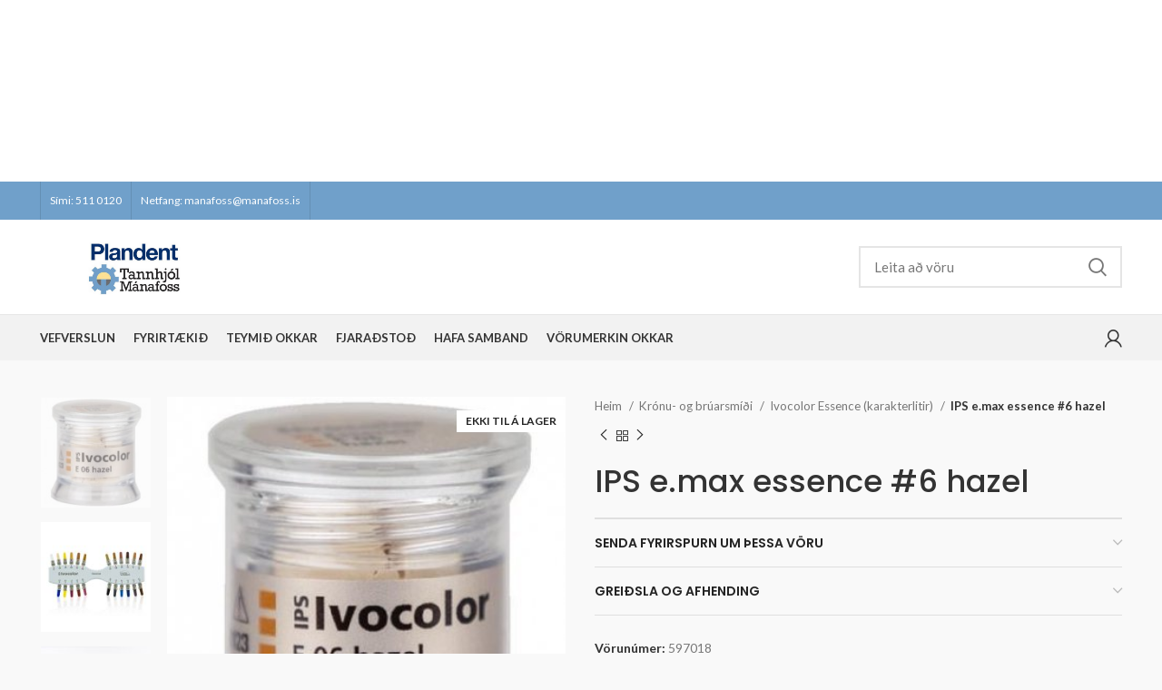

--- FILE ---
content_type: text/html; charset=UTF-8
request_url: https://www.manafoss.is/product/ips-e-max-essence-6-hazel/
body_size: 21401
content:
<!DOCTYPE html>
<html lang="is">
<head><script></script>
	<meta charset="UTF-8">
	<link rel="profile" href="https://gmpg.org/xfn/11">
	<link rel="pingback" href="https://www.manafoss.is/xmlrpc.php">

			<script>window.MSInputMethodContext && document.documentMode && document.write('<script src="https://www.manafoss.is/wp-content/themes/woodmart/js/libs/ie11CustomProperties.min.js"><\/script>');</script>
		<title>IPS e.max essence #6 hazel &#8211; Mánafoss</title>
<meta name='robots' content='max-image-preview:large' />
<link rel='dns-prefetch' href='//fonts.googleapis.com' />
<link rel="alternate" type="application/rss+xml" title="Mánafoss &raquo; Straumur" href="https://www.manafoss.is/feed/" />
<link rel="alternate" type="application/rss+xml" title="Mánafoss &raquo; Straumur athugasemda" href="https://www.manafoss.is/comments/feed/" />
<link rel='stylesheet' id='wp-block-library-css' href='https://www.manafoss.is/wp-includes/css/dist/block-library/style.min.css?ver=6.1.9' type='text/css' media='all' />
<link rel='stylesheet' id='wc-blocks-vendors-style-css' href='https://www.manafoss.is/wp-content/plugins/woocommerce/packages/woocommerce-blocks/build/wc-blocks-vendors-style.css?ver=8.7.5' type='text/css' media='all' />
<link rel='stylesheet' id='wc-blocks-style-css' href='https://www.manafoss.is/wp-content/plugins/woocommerce/packages/woocommerce-blocks/build/wc-blocks-style.css?ver=8.7.5' type='text/css' media='all' />
<link rel='stylesheet' id='classic-theme-styles-css' href='https://www.manafoss.is/wp-includes/css/classic-themes.min.css?ver=1' type='text/css' media='all' />
<style id='global-styles-inline-css' type='text/css'>
body{--wp--preset--color--black: #000000;--wp--preset--color--cyan-bluish-gray: #abb8c3;--wp--preset--color--white: #ffffff;--wp--preset--color--pale-pink: #f78da7;--wp--preset--color--vivid-red: #cf2e2e;--wp--preset--color--luminous-vivid-orange: #ff6900;--wp--preset--color--luminous-vivid-amber: #fcb900;--wp--preset--color--light-green-cyan: #7bdcb5;--wp--preset--color--vivid-green-cyan: #00d084;--wp--preset--color--pale-cyan-blue: #8ed1fc;--wp--preset--color--vivid-cyan-blue: #0693e3;--wp--preset--color--vivid-purple: #9b51e0;--wp--preset--gradient--vivid-cyan-blue-to-vivid-purple: linear-gradient(135deg,rgba(6,147,227,1) 0%,rgb(155,81,224) 100%);--wp--preset--gradient--light-green-cyan-to-vivid-green-cyan: linear-gradient(135deg,rgb(122,220,180) 0%,rgb(0,208,130) 100%);--wp--preset--gradient--luminous-vivid-amber-to-luminous-vivid-orange: linear-gradient(135deg,rgba(252,185,0,1) 0%,rgba(255,105,0,1) 100%);--wp--preset--gradient--luminous-vivid-orange-to-vivid-red: linear-gradient(135deg,rgba(255,105,0,1) 0%,rgb(207,46,46) 100%);--wp--preset--gradient--very-light-gray-to-cyan-bluish-gray: linear-gradient(135deg,rgb(238,238,238) 0%,rgb(169,184,195) 100%);--wp--preset--gradient--cool-to-warm-spectrum: linear-gradient(135deg,rgb(74,234,220) 0%,rgb(151,120,209) 20%,rgb(207,42,186) 40%,rgb(238,44,130) 60%,rgb(251,105,98) 80%,rgb(254,248,76) 100%);--wp--preset--gradient--blush-light-purple: linear-gradient(135deg,rgb(255,206,236) 0%,rgb(152,150,240) 100%);--wp--preset--gradient--blush-bordeaux: linear-gradient(135deg,rgb(254,205,165) 0%,rgb(254,45,45) 50%,rgb(107,0,62) 100%);--wp--preset--gradient--luminous-dusk: linear-gradient(135deg,rgb(255,203,112) 0%,rgb(199,81,192) 50%,rgb(65,88,208) 100%);--wp--preset--gradient--pale-ocean: linear-gradient(135deg,rgb(255,245,203) 0%,rgb(182,227,212) 50%,rgb(51,167,181) 100%);--wp--preset--gradient--electric-grass: linear-gradient(135deg,rgb(202,248,128) 0%,rgb(113,206,126) 100%);--wp--preset--gradient--midnight: linear-gradient(135deg,rgb(2,3,129) 0%,rgb(40,116,252) 100%);--wp--preset--duotone--dark-grayscale: url('#wp-duotone-dark-grayscale');--wp--preset--duotone--grayscale: url('#wp-duotone-grayscale');--wp--preset--duotone--purple-yellow: url('#wp-duotone-purple-yellow');--wp--preset--duotone--blue-red: url('#wp-duotone-blue-red');--wp--preset--duotone--midnight: url('#wp-duotone-midnight');--wp--preset--duotone--magenta-yellow: url('#wp-duotone-magenta-yellow');--wp--preset--duotone--purple-green: url('#wp-duotone-purple-green');--wp--preset--duotone--blue-orange: url('#wp-duotone-blue-orange');--wp--preset--font-size--small: 13px;--wp--preset--font-size--medium: 20px;--wp--preset--font-size--large: 36px;--wp--preset--font-size--x-large: 42px;--wp--preset--spacing--20: 0.44rem;--wp--preset--spacing--30: 0.67rem;--wp--preset--spacing--40: 1rem;--wp--preset--spacing--50: 1.5rem;--wp--preset--spacing--60: 2.25rem;--wp--preset--spacing--70: 3.38rem;--wp--preset--spacing--80: 5.06rem;}:where(.is-layout-flex){gap: 0.5em;}body .is-layout-flow > .alignleft{float: left;margin-inline-start: 0;margin-inline-end: 2em;}body .is-layout-flow > .alignright{float: right;margin-inline-start: 2em;margin-inline-end: 0;}body .is-layout-flow > .aligncenter{margin-left: auto !important;margin-right: auto !important;}body .is-layout-constrained > .alignleft{float: left;margin-inline-start: 0;margin-inline-end: 2em;}body .is-layout-constrained > .alignright{float: right;margin-inline-start: 2em;margin-inline-end: 0;}body .is-layout-constrained > .aligncenter{margin-left: auto !important;margin-right: auto !important;}body .is-layout-constrained > :where(:not(.alignleft):not(.alignright):not(.alignfull)){max-width: var(--wp--style--global--content-size);margin-left: auto !important;margin-right: auto !important;}body .is-layout-constrained > .alignwide{max-width: var(--wp--style--global--wide-size);}body .is-layout-flex{display: flex;}body .is-layout-flex{flex-wrap: wrap;align-items: center;}body .is-layout-flex > *{margin: 0;}:where(.wp-block-columns.is-layout-flex){gap: 2em;}.has-black-color{color: var(--wp--preset--color--black) !important;}.has-cyan-bluish-gray-color{color: var(--wp--preset--color--cyan-bluish-gray) !important;}.has-white-color{color: var(--wp--preset--color--white) !important;}.has-pale-pink-color{color: var(--wp--preset--color--pale-pink) !important;}.has-vivid-red-color{color: var(--wp--preset--color--vivid-red) !important;}.has-luminous-vivid-orange-color{color: var(--wp--preset--color--luminous-vivid-orange) !important;}.has-luminous-vivid-amber-color{color: var(--wp--preset--color--luminous-vivid-amber) !important;}.has-light-green-cyan-color{color: var(--wp--preset--color--light-green-cyan) !important;}.has-vivid-green-cyan-color{color: var(--wp--preset--color--vivid-green-cyan) !important;}.has-pale-cyan-blue-color{color: var(--wp--preset--color--pale-cyan-blue) !important;}.has-vivid-cyan-blue-color{color: var(--wp--preset--color--vivid-cyan-blue) !important;}.has-vivid-purple-color{color: var(--wp--preset--color--vivid-purple) !important;}.has-black-background-color{background-color: var(--wp--preset--color--black) !important;}.has-cyan-bluish-gray-background-color{background-color: var(--wp--preset--color--cyan-bluish-gray) !important;}.has-white-background-color{background-color: var(--wp--preset--color--white) !important;}.has-pale-pink-background-color{background-color: var(--wp--preset--color--pale-pink) !important;}.has-vivid-red-background-color{background-color: var(--wp--preset--color--vivid-red) !important;}.has-luminous-vivid-orange-background-color{background-color: var(--wp--preset--color--luminous-vivid-orange) !important;}.has-luminous-vivid-amber-background-color{background-color: var(--wp--preset--color--luminous-vivid-amber) !important;}.has-light-green-cyan-background-color{background-color: var(--wp--preset--color--light-green-cyan) !important;}.has-vivid-green-cyan-background-color{background-color: var(--wp--preset--color--vivid-green-cyan) !important;}.has-pale-cyan-blue-background-color{background-color: var(--wp--preset--color--pale-cyan-blue) !important;}.has-vivid-cyan-blue-background-color{background-color: var(--wp--preset--color--vivid-cyan-blue) !important;}.has-vivid-purple-background-color{background-color: var(--wp--preset--color--vivid-purple) !important;}.has-black-border-color{border-color: var(--wp--preset--color--black) !important;}.has-cyan-bluish-gray-border-color{border-color: var(--wp--preset--color--cyan-bluish-gray) !important;}.has-white-border-color{border-color: var(--wp--preset--color--white) !important;}.has-pale-pink-border-color{border-color: var(--wp--preset--color--pale-pink) !important;}.has-vivid-red-border-color{border-color: var(--wp--preset--color--vivid-red) !important;}.has-luminous-vivid-orange-border-color{border-color: var(--wp--preset--color--luminous-vivid-orange) !important;}.has-luminous-vivid-amber-border-color{border-color: var(--wp--preset--color--luminous-vivid-amber) !important;}.has-light-green-cyan-border-color{border-color: var(--wp--preset--color--light-green-cyan) !important;}.has-vivid-green-cyan-border-color{border-color: var(--wp--preset--color--vivid-green-cyan) !important;}.has-pale-cyan-blue-border-color{border-color: var(--wp--preset--color--pale-cyan-blue) !important;}.has-vivid-cyan-blue-border-color{border-color: var(--wp--preset--color--vivid-cyan-blue) !important;}.has-vivid-purple-border-color{border-color: var(--wp--preset--color--vivid-purple) !important;}.has-vivid-cyan-blue-to-vivid-purple-gradient-background{background: var(--wp--preset--gradient--vivid-cyan-blue-to-vivid-purple) !important;}.has-light-green-cyan-to-vivid-green-cyan-gradient-background{background: var(--wp--preset--gradient--light-green-cyan-to-vivid-green-cyan) !important;}.has-luminous-vivid-amber-to-luminous-vivid-orange-gradient-background{background: var(--wp--preset--gradient--luminous-vivid-amber-to-luminous-vivid-orange) !important;}.has-luminous-vivid-orange-to-vivid-red-gradient-background{background: var(--wp--preset--gradient--luminous-vivid-orange-to-vivid-red) !important;}.has-very-light-gray-to-cyan-bluish-gray-gradient-background{background: var(--wp--preset--gradient--very-light-gray-to-cyan-bluish-gray) !important;}.has-cool-to-warm-spectrum-gradient-background{background: var(--wp--preset--gradient--cool-to-warm-spectrum) !important;}.has-blush-light-purple-gradient-background{background: var(--wp--preset--gradient--blush-light-purple) !important;}.has-blush-bordeaux-gradient-background{background: var(--wp--preset--gradient--blush-bordeaux) !important;}.has-luminous-dusk-gradient-background{background: var(--wp--preset--gradient--luminous-dusk) !important;}.has-pale-ocean-gradient-background{background: var(--wp--preset--gradient--pale-ocean) !important;}.has-electric-grass-gradient-background{background: var(--wp--preset--gradient--electric-grass) !important;}.has-midnight-gradient-background{background: var(--wp--preset--gradient--midnight) !important;}.has-small-font-size{font-size: var(--wp--preset--font-size--small) !important;}.has-medium-font-size{font-size: var(--wp--preset--font-size--medium) !important;}.has-large-font-size{font-size: var(--wp--preset--font-size--large) !important;}.has-x-large-font-size{font-size: var(--wp--preset--font-size--x-large) !important;}
.wp-block-navigation a:where(:not(.wp-element-button)){color: inherit;}
:where(.wp-block-columns.is-layout-flex){gap: 2em;}
.wp-block-pullquote{font-size: 1.5em;line-height: 1.6;}
</style>
<link rel='stylesheet' id='tactica-wc-rest-extension-css' href='https://www.manafoss.is/wp-content/plugins/Tactica_WC_REST_Extension-master/public/css/tactica-wc-rest-extension-public.css?ver=1.0.17' type='text/css' media='all' />
<link rel='stylesheet' id='ce_responsive-css' href='https://www.manafoss.is/wp-content/plugins/simple-embed-code/css/video-container.min.css?ver=6.1.9' type='text/css' media='all' />
<link rel='stylesheet' id='tactica-integrator-css' href='https://www.manafoss.is/wp-content/plugins/tactica-integrator/public/css/tactica-integrator-public.css?ver=1.11.1' type='text/css' media='all' />
<style id='woocommerce-inline-inline-css' type='text/css'>
.woocommerce form .form-row .required { visibility: visible; }
</style>
<link rel='stylesheet' id='elementor-icons-css' href='https://www.manafoss.is/wp-content/plugins/elementor/assets/lib/eicons/css/elementor-icons.min.css?ver=5.18.0' type='text/css' media='all' />
<link rel='stylesheet' id='elementor-frontend-css' href='https://www.manafoss.is/wp-content/plugins/elementor/assets/css/frontend-lite.min.css?ver=3.11.2' type='text/css' media='all' />
<link rel='stylesheet' id='swiper-css' href='https://www.manafoss.is/wp-content/plugins/elementor/assets/lib/swiper/css/swiper.min.css?ver=5.3.6' type='text/css' media='all' />
<link rel='stylesheet' id='elementor-post-10088-css' href='https://www.manafoss.is/wp-content/uploads/elementor/css/post-10088.css?ver=1677195779' type='text/css' media='all' />
<link rel='stylesheet' id='elementor-pro-css' href='https://www.manafoss.is/wp-content/plugins/elementor-pro/assets/css/frontend-lite.min.css?ver=3.11.2' type='text/css' media='all' />
<link rel='stylesheet' id='elementor-global-css' href='https://www.manafoss.is/wp-content/uploads/elementor/css/global.css?ver=1677195888' type='text/css' media='all' />
<link rel='stylesheet' id='bootstrap-css' href='https://www.manafoss.is/wp-content/themes/woodmart/css/bootstrap-light.min.css?ver=7.0.3' type='text/css' media='all' />
<link rel='stylesheet' id='woodmart-style-css' href='https://www.manafoss.is/wp-content/themes/woodmart/css/parts/base.min.css?ver=7.0.3' type='text/css' media='all' />
<link rel='stylesheet' id='wd-widget-nav-mega-menu-css' href='https://www.manafoss.is/wp-content/themes/woodmart/css/parts/widget-nav-mega-menu.min.css?ver=7.0.3' type='text/css' media='all' />
<link rel='stylesheet' id='wd-wp-gutenberg-css' href='https://www.manafoss.is/wp-content/themes/woodmart/css/parts/wp-gutenberg.min.css?ver=7.0.3' type='text/css' media='all' />
<link rel='stylesheet' id='wd-wpcf7-css' href='https://www.manafoss.is/wp-content/themes/woodmart/css/parts/int-wpcf7.min.css?ver=7.0.3' type='text/css' media='all' />
<link rel='stylesheet' id='wd-revolution-slider-css' href='https://www.manafoss.is/wp-content/themes/woodmart/css/parts/int-rev-slider.min.css?ver=7.0.3' type='text/css' media='all' />
<link rel='stylesheet' id='wd-base-deprecated-css' href='https://www.manafoss.is/wp-content/themes/woodmart/css/parts/base-deprecated.min.css?ver=7.0.3' type='text/css' media='all' />
<link rel='stylesheet' id='wd-elementor-base-css' href='https://www.manafoss.is/wp-content/themes/woodmart/css/parts/int-elem-base.min.css?ver=7.0.3' type='text/css' media='all' />
<link rel='stylesheet' id='wd-elementor-pro-base-css' href='https://www.manafoss.is/wp-content/themes/woodmart/css/parts/int-elementor-pro.min.css?ver=7.0.3' type='text/css' media='all' />
<link rel='stylesheet' id='wd-woocommerce-base-css' href='https://www.manafoss.is/wp-content/themes/woodmart/css/parts/woocommerce-base.min.css?ver=7.0.3' type='text/css' media='all' />
<link rel='stylesheet' id='wd-mod-star-rating-css' href='https://www.manafoss.is/wp-content/themes/woodmart/css/parts/mod-star-rating.min.css?ver=7.0.3' type='text/css' media='all' />
<link rel='stylesheet' id='wd-woo-el-track-order-css' href='https://www.manafoss.is/wp-content/themes/woodmart/css/parts/woo-el-track-order.min.css?ver=7.0.3' type='text/css' media='all' />
<link rel='stylesheet' id='wd-woo-gutenberg-css' href='https://www.manafoss.is/wp-content/themes/woodmart/css/parts/woo-gutenberg.min.css?ver=7.0.3' type='text/css' media='all' />
<link rel='stylesheet' id='wd-woo-mod-quantity-css' href='https://www.manafoss.is/wp-content/themes/woodmart/css/parts/woo-mod-quantity.min.css?ver=7.0.3' type='text/css' media='all' />
<link rel='stylesheet' id='wd-woo-single-prod-el-base-css' href='https://www.manafoss.is/wp-content/themes/woodmart/css/parts/woo-single-prod-el-base.min.css?ver=7.0.3' type='text/css' media='all' />
<link rel='stylesheet' id='wd-woo-mod-stock-status-css' href='https://www.manafoss.is/wp-content/themes/woodmart/css/parts/woo-mod-stock-status.min.css?ver=7.0.3' type='text/css' media='all' />
<link rel='stylesheet' id='wd-woo-mod-shop-attributes-css' href='https://www.manafoss.is/wp-content/themes/woodmart/css/parts/woo-mod-shop-attributes.min.css?ver=7.0.3' type='text/css' media='all' />
<link rel='stylesheet' id='wd-header-base-css' href='https://www.manafoss.is/wp-content/themes/woodmart/css/parts/header-base.min.css?ver=7.0.3' type='text/css' media='all' />
<link rel='stylesheet' id='wd-mod-tools-css' href='https://www.manafoss.is/wp-content/themes/woodmart/css/parts/mod-tools.min.css?ver=7.0.3' type='text/css' media='all' />
<link rel='stylesheet' id='wd-header-elements-base-css' href='https://www.manafoss.is/wp-content/themes/woodmart/css/parts/header-el-base.min.css?ver=7.0.3' type='text/css' media='all' />
<link rel='stylesheet' id='wd-social-icons-css' href='https://www.manafoss.is/wp-content/themes/woodmart/css/parts/el-social-icons.min.css?ver=7.0.3' type='text/css' media='all' />
<link rel='stylesheet' id='wd-header-search-css' href='https://www.manafoss.is/wp-content/themes/woodmart/css/parts/header-el-search.min.css?ver=7.0.3' type='text/css' media='all' />
<link rel='stylesheet' id='wd-header-search-form-css' href='https://www.manafoss.is/wp-content/themes/woodmart/css/parts/header-el-search-form.min.css?ver=7.0.3' type='text/css' media='all' />
<link rel='stylesheet' id='wd-wd-search-results-css' href='https://www.manafoss.is/wp-content/themes/woodmart/css/parts/wd-search-results.min.css?ver=7.0.3' type='text/css' media='all' />
<link rel='stylesheet' id='wd-wd-search-form-css' href='https://www.manafoss.is/wp-content/themes/woodmart/css/parts/wd-search-form.min.css?ver=7.0.3' type='text/css' media='all' />
<link rel='stylesheet' id='wd-header-cart-side-css' href='https://www.manafoss.is/wp-content/themes/woodmart/css/parts/header-el-cart-side.min.css?ver=7.0.3' type='text/css' media='all' />
<link rel='stylesheet' id='wd-header-my-account-dropdown-css' href='https://www.manafoss.is/wp-content/themes/woodmart/css/parts/header-el-my-account-dropdown.min.css?ver=7.0.3' type='text/css' media='all' />
<link rel='stylesheet' id='wd-woo-mod-login-form-css' href='https://www.manafoss.is/wp-content/themes/woodmart/css/parts/woo-mod-login-form.min.css?ver=7.0.3' type='text/css' media='all' />
<link rel='stylesheet' id='wd-header-my-account-css' href='https://www.manafoss.is/wp-content/themes/woodmart/css/parts/header-el-my-account.min.css?ver=7.0.3' type='text/css' media='all' />
<link rel='stylesheet' id='wd-page-title-css' href='https://www.manafoss.is/wp-content/themes/woodmart/css/parts/page-title.min.css?ver=7.0.3' type='text/css' media='all' />
<link rel='stylesheet' id='wd-woo-single-prod-predefined-css' href='https://www.manafoss.is/wp-content/themes/woodmart/css/parts/woo-single-prod-predefined.min.css?ver=7.0.3' type='text/css' media='all' />
<link rel='stylesheet' id='wd-woo-single-prod-and-quick-view-predefined-css' href='https://www.manafoss.is/wp-content/themes/woodmart/css/parts/woo-single-prod-and-quick-view-predefined.min.css?ver=7.0.3' type='text/css' media='all' />
<link rel='stylesheet' id='wd-woo-single-prod-el-tabs-predefined-css' href='https://www.manafoss.is/wp-content/themes/woodmart/css/parts/woo-single-prod-el-tabs-predefined.min.css?ver=7.0.3' type='text/css' media='all' />
<link rel='stylesheet' id='wd-woo-single-prod-opt-base-css' href='https://www.manafoss.is/wp-content/themes/woodmart/css/parts/woo-single-prod-opt-base.min.css?ver=7.0.3' type='text/css' media='all' />
<link rel='stylesheet' id='wd-woo-single-prod-el-gallery-css' href='https://www.manafoss.is/wp-content/themes/woodmart/css/parts/woo-single-prod-el-gallery.min.css?ver=7.0.3' type='text/css' media='all' />
<link rel='stylesheet' id='wd-woo-single-prod-el-gallery-opt-thumb-left-css' href='https://www.manafoss.is/wp-content/themes/woodmart/css/parts/woo-single-prod-el-gallery-opt-thumb-left.min.css?ver=7.0.3' type='text/css' media='all' />
<link rel='stylesheet' id='wd-owl-carousel-css' href='https://www.manafoss.is/wp-content/themes/woodmart/css/parts/lib-owl-carousel.min.css?ver=7.0.3' type='text/css' media='all' />
<link rel='stylesheet' id='wd-woo-mod-product-labels-css' href='https://www.manafoss.is/wp-content/themes/woodmart/css/parts/woo-mod-product-labels.min.css?ver=7.0.3' type='text/css' media='all' />
<link rel='stylesheet' id='wd-woo-mod-product-labels-rect-css' href='https://www.manafoss.is/wp-content/themes/woodmart/css/parts/woo-mod-product-labels-rect.min.css?ver=7.0.3' type='text/css' media='all' />
<link rel='stylesheet' id='wd-photoswipe-css' href='https://www.manafoss.is/wp-content/themes/woodmart/css/parts/lib-photoswipe.min.css?ver=7.0.3' type='text/css' media='all' />
<link rel='stylesheet' id='wd-woo-single-prod-el-navigation-css' href='https://www.manafoss.is/wp-content/themes/woodmart/css/parts/woo-single-prod-el-navigation.min.css?ver=7.0.3' type='text/css' media='all' />
<link rel='stylesheet' id='wd-accordion-css' href='https://www.manafoss.is/wp-content/themes/woodmart/css/parts/el-accordion.min.css?ver=7.0.3' type='text/css' media='all' />
<link rel='stylesheet' id='wd-product-loop-css' href='https://www.manafoss.is/wp-content/themes/woodmart/css/parts/woo-product-loop.min.css?ver=7.0.3' type='text/css' media='all' />
<link rel='stylesheet' id='wd-product-loop-tiled-css' href='https://www.manafoss.is/wp-content/themes/woodmart/css/parts/woo-product-loop-tiled.min.css?ver=7.0.3' type='text/css' media='all' />
<link rel='stylesheet' id='wd-woo-mod-quantity-overlap-css' href='https://www.manafoss.is/wp-content/themes/woodmart/css/parts/woo-mod-quantity-overlap.min.css?ver=7.0.3' type='text/css' media='all' />
<link rel='stylesheet' id='wd-woo-opt-stretch-cont-css' href='https://www.manafoss.is/wp-content/themes/woodmart/css/parts/woo-opt-stretch-cont.min.css?ver=7.0.3' type='text/css' media='all' />
<link rel='stylesheet' id='wd-widget-collapse-css' href='https://www.manafoss.is/wp-content/themes/woodmart/css/parts/opt-widget-collapse.min.css?ver=7.0.3' type='text/css' media='all' />
<link rel='stylesheet' id='wd-footer-base-css' href='https://www.manafoss.is/wp-content/themes/woodmart/css/parts/footer-base.min.css?ver=7.0.3' type='text/css' media='all' />
<link rel='stylesheet' id='wd-scroll-top-css' href='https://www.manafoss.is/wp-content/themes/woodmart/css/parts/opt-scrolltotop.min.css?ver=7.0.3' type='text/css' media='all' />
<link rel='stylesheet' id='wd-header-banner-css' href='https://www.manafoss.is/wp-content/themes/woodmart/css/parts/opt-header-banner.min.css?ver=7.0.3' type='text/css' media='all' />
<link rel='stylesheet' id='wd-bottom-toolbar-css' href='https://www.manafoss.is/wp-content/themes/woodmart/css/parts/opt-bottom-toolbar.min.css?ver=7.0.3' type='text/css' media='all' />
<link rel='stylesheet' id='xts-style-header_537095-css' href='https://www.manafoss.is/wp-content/uploads/2025/03/xts-header_537095-1742557311.css?ver=7.0.3' type='text/css' media='all' />
<link rel='stylesheet' id='xts-style-theme_settings_default-css' href='https://www.manafoss.is/wp-content/uploads/2025/03/xts-theme_settings_default-1742558433.css?ver=7.0.3' type='text/css' media='all' />
<link rel='stylesheet' id='xts-google-fonts-css' href='https://fonts.googleapis.com/css?family=Lato%3A400%2C700%7CPoppins%3A400%2C600%2C500&#038;ver=7.0.3' type='text/css' media='all' />
<link rel='stylesheet' id='google-fonts-1-css' href='https://fonts.googleapis.com/css?family=Roboto%3A100%2C100italic%2C200%2C200italic%2C300%2C300italic%2C400%2C400italic%2C500%2C500italic%2C600%2C600italic%2C700%2C700italic%2C800%2C800italic%2C900%2C900italic%7CRoboto+Slab%3A100%2C100italic%2C200%2C200italic%2C300%2C300italic%2C400%2C400italic%2C500%2C500italic%2C600%2C600italic%2C700%2C700italic%2C800%2C800italic%2C900%2C900italic&#038;display=auto&#038;ver=6.1.9' type='text/css' media='all' />
<link rel="preconnect" href="https://fonts.gstatic.com/" crossorigin><script type='text/javascript' src='https://www.manafoss.is/wp-includes/js/jquery/jquery.min.js?ver=3.6.1' id='jquery-core-js'></script>
<script type='text/javascript' src='https://www.manafoss.is/wp-includes/js/jquery/jquery-migrate.min.js?ver=3.3.2' id='jquery-migrate-js'></script>
<script type='text/javascript' src='https://www.manafoss.is/wp-content/plugins/Tactica_WC_REST_Extension-master/public/js/tactica-wc-rest-extension-public.js?ver=1.0.17' id='tactica-wc-rest-extension-js'></script>
<script type='text/javascript' src='https://www.manafoss.is/wp-content/plugins/tactica-integrator/public/js/tactica-integrator-public.js?ver=1.11.1' id='tactica-integrator-js'></script>
<script type='text/javascript' src='https://www.manafoss.is/wp-content/themes/woodmart/js/libs/device.min.js?ver=7.0.3' id='wd-device-library-js'></script>
<link rel="https://api.w.org/" href="https://www.manafoss.is/wp-json/" /><link rel="alternate" type="application/json" href="https://www.manafoss.is/wp-json/wp/v2/product/8396" /><link rel="EditURI" type="application/rsd+xml" title="RSD" href="https://www.manafoss.is/xmlrpc.php?rsd" />
<link rel="wlwmanifest" type="application/wlwmanifest+xml" href="https://www.manafoss.is/wp-includes/wlwmanifest.xml" />
<meta name="generator" content="WordPress 6.1.9" />
<meta name="generator" content="WooCommerce 7.1.0" />
<link rel="canonical" href="https://www.manafoss.is/product/ips-e-max-essence-6-hazel/" />
<link rel='shortlink' href='https://www.manafoss.is/?p=8396' />
<link rel="alternate" type="application/json+oembed" href="https://www.manafoss.is/wp-json/oembed/1.0/embed?url=https%3A%2F%2Fwww.manafoss.is%2Fproduct%2Fips-e-max-essence-6-hazel%2F" />
<link rel="alternate" type="text/xml+oembed" href="https://www.manafoss.is/wp-json/oembed/1.0/embed?url=https%3A%2F%2Fwww.manafoss.is%2Fproduct%2Fips-e-max-essence-6-hazel%2F&#038;format=xml" />
<script type='text/javascript' data-cfasync='false'>var _mmunch = {'front': false, 'page': false, 'post': false, 'category': false, 'author': false, 'search': false, 'attachment': false, 'tag': false};_mmunch['post'] = true; _mmunch['postData'] = {"ID":8396,"post_name":"ips-e-max-essence-6-hazel","post_title":"IPS e.max essence #6 hazel","post_type":"product","post_author":"3","post_status":"publish"}; _mmunch['postCategories'] = []; _mmunch['postTags'] = false; _mmunch['postAuthor'] = {"name":"","ID":""};</script><script data-cfasync="false" src="//a.mailmunch.co/app/v1/site.js" id="mailmunch-script" data-plugin="mc_mm" data-mailmunch-site-id="1089820" async></script>					<meta name="viewport" content="width=device-width, initial-scale=1.0, maximum-scale=1.0, user-scalable=no">
										<noscript><style>.woocommerce-product-gallery{ opacity: 1 !important; }</style></noscript>
	<meta name="generator" content="Elementor 3.11.2; features: e_dom_optimization, e_optimized_assets_loading, e_optimized_css_loading, a11y_improvements, additional_custom_breakpoints; settings: css_print_method-external, google_font-enabled, font_display-auto">
<meta name="generator" content="Powered by Slider Revolution 6.6.3 - responsive, Mobile-Friendly Slider Plugin for WordPress with comfortable drag and drop interface." />
<script>function setREVStartSize(e){
			//window.requestAnimationFrame(function() {
				window.RSIW = window.RSIW===undefined ? window.innerWidth : window.RSIW;
				window.RSIH = window.RSIH===undefined ? window.innerHeight : window.RSIH;
				try {
					var pw = document.getElementById(e.c).parentNode.offsetWidth,
						newh;
					pw = pw===0 || isNaN(pw) || (e.l=="fullwidth" || e.layout=="fullwidth") ? window.RSIW : pw;
					e.tabw = e.tabw===undefined ? 0 : parseInt(e.tabw);
					e.thumbw = e.thumbw===undefined ? 0 : parseInt(e.thumbw);
					e.tabh = e.tabh===undefined ? 0 : parseInt(e.tabh);
					e.thumbh = e.thumbh===undefined ? 0 : parseInt(e.thumbh);
					e.tabhide = e.tabhide===undefined ? 0 : parseInt(e.tabhide);
					e.thumbhide = e.thumbhide===undefined ? 0 : parseInt(e.thumbhide);
					e.mh = e.mh===undefined || e.mh=="" || e.mh==="auto" ? 0 : parseInt(e.mh,0);
					if(e.layout==="fullscreen" || e.l==="fullscreen")
						newh = Math.max(e.mh,window.RSIH);
					else{
						e.gw = Array.isArray(e.gw) ? e.gw : [e.gw];
						for (var i in e.rl) if (e.gw[i]===undefined || e.gw[i]===0) e.gw[i] = e.gw[i-1];
						e.gh = e.el===undefined || e.el==="" || (Array.isArray(e.el) && e.el.length==0)? e.gh : e.el;
						e.gh = Array.isArray(e.gh) ? e.gh : [e.gh];
						for (var i in e.rl) if (e.gh[i]===undefined || e.gh[i]===0) e.gh[i] = e.gh[i-1];
											
						var nl = new Array(e.rl.length),
							ix = 0,
							sl;
						e.tabw = e.tabhide>=pw ? 0 : e.tabw;
						e.thumbw = e.thumbhide>=pw ? 0 : e.thumbw;
						e.tabh = e.tabhide>=pw ? 0 : e.tabh;
						e.thumbh = e.thumbhide>=pw ? 0 : e.thumbh;
						for (var i in e.rl) nl[i] = e.rl[i]<window.RSIW ? 0 : e.rl[i];
						sl = nl[0];
						for (var i in nl) if (sl>nl[i] && nl[i]>0) { sl = nl[i]; ix=i;}
						var m = pw>(e.gw[ix]+e.tabw+e.thumbw) ? 1 : (pw-(e.tabw+e.thumbw)) / (e.gw[ix]);
						newh =  (e.gh[ix] * m) + (e.tabh + e.thumbh);
					}
					var el = document.getElementById(e.c);
					if (el!==null && el) el.style.height = newh+"px";
					el = document.getElementById(e.c+"_wrapper");
					if (el!==null && el) {
						el.style.height = newh+"px";
						el.style.display = "block";
					}
				} catch(e){
					console.log("Failure at Presize of Slider:" + e)
				}
			//});
		  };</script>
<style>
		
		</style><script></script></head>

<body class="product-template-default single single-product postid-8396 theme-woodmart woocommerce woocommerce-page woocommerce-no-js wrapper-full-width  woodmart-product-design-default woodmart-archive-shop header-banner-enabled woodmart-ajax-shop-on offcanvas-sidebar-mobile offcanvas-sidebar-tablet login-see-prices sticky-toolbar-on elementor-default elementor-kit-10088">
			<script type="text/javascript" id="wd-flicker-fix">// Flicker fix.</script><svg xmlns="http://www.w3.org/2000/svg" viewBox="0 0 0 0" width="0" height="0" focusable="false" role="none" style="visibility: hidden; position: absolute; left: -9999px; overflow: hidden;" ><defs><filter id="wp-duotone-dark-grayscale"><feColorMatrix color-interpolation-filters="sRGB" type="matrix" values=" .299 .587 .114 0 0 .299 .587 .114 0 0 .299 .587 .114 0 0 .299 .587 .114 0 0 " /><feComponentTransfer color-interpolation-filters="sRGB" ><feFuncR type="table" tableValues="0 0.49803921568627" /><feFuncG type="table" tableValues="0 0.49803921568627" /><feFuncB type="table" tableValues="0 0.49803921568627" /><feFuncA type="table" tableValues="1 1" /></feComponentTransfer><feComposite in2="SourceGraphic" operator="in" /></filter></defs></svg><svg xmlns="http://www.w3.org/2000/svg" viewBox="0 0 0 0" width="0" height="0" focusable="false" role="none" style="visibility: hidden; position: absolute; left: -9999px; overflow: hidden;" ><defs><filter id="wp-duotone-grayscale"><feColorMatrix color-interpolation-filters="sRGB" type="matrix" values=" .299 .587 .114 0 0 .299 .587 .114 0 0 .299 .587 .114 0 0 .299 .587 .114 0 0 " /><feComponentTransfer color-interpolation-filters="sRGB" ><feFuncR type="table" tableValues="0 1" /><feFuncG type="table" tableValues="0 1" /><feFuncB type="table" tableValues="0 1" /><feFuncA type="table" tableValues="1 1" /></feComponentTransfer><feComposite in2="SourceGraphic" operator="in" /></filter></defs></svg><svg xmlns="http://www.w3.org/2000/svg" viewBox="0 0 0 0" width="0" height="0" focusable="false" role="none" style="visibility: hidden; position: absolute; left: -9999px; overflow: hidden;" ><defs><filter id="wp-duotone-purple-yellow"><feColorMatrix color-interpolation-filters="sRGB" type="matrix" values=" .299 .587 .114 0 0 .299 .587 .114 0 0 .299 .587 .114 0 0 .299 .587 .114 0 0 " /><feComponentTransfer color-interpolation-filters="sRGB" ><feFuncR type="table" tableValues="0.54901960784314 0.98823529411765" /><feFuncG type="table" tableValues="0 1" /><feFuncB type="table" tableValues="0.71764705882353 0.25490196078431" /><feFuncA type="table" tableValues="1 1" /></feComponentTransfer><feComposite in2="SourceGraphic" operator="in" /></filter></defs></svg><svg xmlns="http://www.w3.org/2000/svg" viewBox="0 0 0 0" width="0" height="0" focusable="false" role="none" style="visibility: hidden; position: absolute; left: -9999px; overflow: hidden;" ><defs><filter id="wp-duotone-blue-red"><feColorMatrix color-interpolation-filters="sRGB" type="matrix" values=" .299 .587 .114 0 0 .299 .587 .114 0 0 .299 .587 .114 0 0 .299 .587 .114 0 0 " /><feComponentTransfer color-interpolation-filters="sRGB" ><feFuncR type="table" tableValues="0 1" /><feFuncG type="table" tableValues="0 0.27843137254902" /><feFuncB type="table" tableValues="0.5921568627451 0.27843137254902" /><feFuncA type="table" tableValues="1 1" /></feComponentTransfer><feComposite in2="SourceGraphic" operator="in" /></filter></defs></svg><svg xmlns="http://www.w3.org/2000/svg" viewBox="0 0 0 0" width="0" height="0" focusable="false" role="none" style="visibility: hidden; position: absolute; left: -9999px; overflow: hidden;" ><defs><filter id="wp-duotone-midnight"><feColorMatrix color-interpolation-filters="sRGB" type="matrix" values=" .299 .587 .114 0 0 .299 .587 .114 0 0 .299 .587 .114 0 0 .299 .587 .114 0 0 " /><feComponentTransfer color-interpolation-filters="sRGB" ><feFuncR type="table" tableValues="0 0" /><feFuncG type="table" tableValues="0 0.64705882352941" /><feFuncB type="table" tableValues="0 1" /><feFuncA type="table" tableValues="1 1" /></feComponentTransfer><feComposite in2="SourceGraphic" operator="in" /></filter></defs></svg><svg xmlns="http://www.w3.org/2000/svg" viewBox="0 0 0 0" width="0" height="0" focusable="false" role="none" style="visibility: hidden; position: absolute; left: -9999px; overflow: hidden;" ><defs><filter id="wp-duotone-magenta-yellow"><feColorMatrix color-interpolation-filters="sRGB" type="matrix" values=" .299 .587 .114 0 0 .299 .587 .114 0 0 .299 .587 .114 0 0 .299 .587 .114 0 0 " /><feComponentTransfer color-interpolation-filters="sRGB" ><feFuncR type="table" tableValues="0.78039215686275 1" /><feFuncG type="table" tableValues="0 0.94901960784314" /><feFuncB type="table" tableValues="0.35294117647059 0.47058823529412" /><feFuncA type="table" tableValues="1 1" /></feComponentTransfer><feComposite in2="SourceGraphic" operator="in" /></filter></defs></svg><svg xmlns="http://www.w3.org/2000/svg" viewBox="0 0 0 0" width="0" height="0" focusable="false" role="none" style="visibility: hidden; position: absolute; left: -9999px; overflow: hidden;" ><defs><filter id="wp-duotone-purple-green"><feColorMatrix color-interpolation-filters="sRGB" type="matrix" values=" .299 .587 .114 0 0 .299 .587 .114 0 0 .299 .587 .114 0 0 .299 .587 .114 0 0 " /><feComponentTransfer color-interpolation-filters="sRGB" ><feFuncR type="table" tableValues="0.65098039215686 0.40392156862745" /><feFuncG type="table" tableValues="0 1" /><feFuncB type="table" tableValues="0.44705882352941 0.4" /><feFuncA type="table" tableValues="1 1" /></feComponentTransfer><feComposite in2="SourceGraphic" operator="in" /></filter></defs></svg><svg xmlns="http://www.w3.org/2000/svg" viewBox="0 0 0 0" width="0" height="0" focusable="false" role="none" style="visibility: hidden; position: absolute; left: -9999px; overflow: hidden;" ><defs><filter id="wp-duotone-blue-orange"><feColorMatrix color-interpolation-filters="sRGB" type="matrix" values=" .299 .587 .114 0 0 .299 .587 .114 0 0 .299 .587 .114 0 0 .299 .587 .114 0 0 " /><feComponentTransfer color-interpolation-filters="sRGB" ><feFuncR type="table" tableValues="0.098039215686275 1" /><feFuncG type="table" tableValues="0 0.66274509803922" /><feFuncB type="table" tableValues="0.84705882352941 0.41960784313725" /><feFuncA type="table" tableValues="1 1" /></feComponentTransfer><feComposite in2="SourceGraphic" operator="in" /></filter></defs></svg>	
	
	<div class="website-wrapper">
									<header class="whb-header whb-header_537095 whb-sticky-shadow whb-scroll-stick whb-sticky-real">
					<div class="whb-main-header">
	
<div class="whb-row whb-top-bar whb-not-sticky-row whb-with-bg whb-without-border whb-color-dark whb-flex-flex-middle whb-hidden-mobile">
	<div class="container">
		<div class="whb-flex-row whb-top-bar-inner">
			<div class="whb-column whb-col-left whb-visible-lg">
	<div class="wd-header-divider wd-full-height "></div>
<div class="wd-header-text set-cont-mb-s reset-last-child "><span style="color: #ffffff;">Sími: 511 0120</span></div>
<div class="wd-header-divider wd-full-height "></div>
<div class="wd-header-text set-cont-mb-s reset-last-child "><span style="color: #ffffff;">Netfang: manafoss@manafoss.is</span></div>
<div class="wd-header-divider wd-full-height "></div></div>
<div class="whb-column whb-col-center whb-visible-lg whb-empty-column">
	</div>
<div class="whb-column whb-col-right whb-visible-lg">
	
			<div class="wd-social-icons icons-design-default icons-size-small color-scheme-light social-follow social-form-circle text-left">

				
									<a rel="noopener noreferrer nofollow" href="https://www.facebook.com/manafoss/" target="_blank" class=" wd-social-icon social-facebook" aria-label="Facebook social link">
						<span class="wd-icon"></span>
											</a>
				
				
				
									<a rel="noopener noreferrer nofollow" href="https://www.instagram.com/tannhjolmanafoss/" target="_blank" class=" wd-social-icon social-instagram" aria-label="Instagram social link">
						<span class="wd-icon"></span>
											</a>
				
				
				
				
				
				
				
				
				
				
				
				
				
				
								
								
				
								
				
			</div>

		</div>
<div class="whb-column whb-col-mobile whb-hidden-lg">
	
<div class="wd-header-text set-cont-mb-s reset-last-child ">Sími: 553 7614</div>
</div>
		</div>
	</div>
</div>

<div class="whb-row whb-general-header whb-not-sticky-row whb-without-bg whb-border-fullwidth whb-color-dark whb-flex-flex-middle">
	<div class="container">
		<div class="whb-flex-row whb-general-header-inner">
			<div class="whb-column whb-col-left whb-visible-lg">
	<div class="site-logo">
	<a href="https://www.manafoss.is/" class="wd-logo wd-main-logo" rel="home">
		<img src="https://www.manafoss.is/wp-content/uploads/2025/03/Untitled-design-3.png" alt="Mánafoss" style="max-width: 207px;" />	</a>
	</div>
</div>
<div class="whb-column whb-col-center whb-visible-lg whb-empty-column">
	</div>
<div class="whb-column whb-col-right whb-visible-lg">
				<div class="wd-search-form wd-header-search-form wd-display-form whb-4y2hizo4l527yukufq3c">
				
				
				<form role="search" method="get" class="searchform  wd-style-default woodmart-ajax-search" action="https://www.manafoss.is/"  data-thumbnail="1" data-price="1" data-post_type="product" data-count="20" data-sku="1" data-symbols_count="3">
					<input type="text" class="s" placeholder="Leita að vöru" value="" name="s" aria-label="Search" title="Leita að vöru" required/>
					<input type="hidden" name="post_type" value="product">
										<button type="submit" class="searchsubmit">
						<span>
							Search						</span>
											</button>
				</form>

				
				
									<div class="search-results-wrapper">
						<div class="wd-dropdown-results wd-scroll wd-dropdown">
							<div class="wd-scroll-content"></div>
						</div>
					</div>
				
				
							</div>
		</div>
<div class="whb-column whb-mobile-left whb-hidden-lg">
	<div class="wd-tools-element wd-header-mobile-nav wd-style-text wd-design-1">
	<a href="#" rel="nofollow" aria-label="Open mobile menu">
		<span class="wd-tools-icon">
					</span>
	
		<span class="wd-tools-text">Valmynd</span>
	</a>
</div><!--END wd-header-mobile-nav--></div>
<div class="whb-column whb-mobile-center whb-hidden-lg">
	<div class="site-logo">
	<a href="https://www.manafoss.is/" class="wd-logo wd-main-logo" rel="home">
		<img src="https://www.manafoss.is/wp-content/uploads/2022/10/logo_dark.png" alt="Mánafoss" style="max-width: 100px;" />	</a>
	</div>
</div>
<div class="whb-column whb-mobile-right whb-hidden-lg whb-empty-column">
	</div>
		</div>
	</div>
</div>

<div class="whb-row whb-header-bottom whb-not-sticky-row whb-with-bg whb-without-border whb-color-dark whb-flex-flex-middle whb-hidden-mobile">
	<div class="container">
		<div class="whb-flex-row whb-header-bottom-inner">
			<div class="whb-column whb-col-left whb-visible-lg">
	<div class="wd-header-nav wd-header-main-nav text-left wd-design-1" role="navigation" aria-label="Main navigation">
	<ul id="menu-menu" class="menu wd-nav wd-nav-main wd-style-default wd-gap-s"><li id="menu-item-6238" class="menu-item menu-item-type-post_type menu-item-object-page current_page_parent menu-item-6238 item-level-0 menu-simple-dropdown wd-event-hover" ><a href="https://www.manafoss.is/vefverslun/" class="woodmart-nav-link"><span class="nav-link-text">Vefverslun</span></a></li>
<li id="menu-item-19" class="menu-item menu-item-type-post_type menu-item-object-page menu-item-19 item-level-0 menu-simple-dropdown wd-event-hover" ><a href="https://www.manafoss.is/fyrirtaekid/" class="woodmart-nav-link"><span class="nav-link-text">Fyrirtækið</span></a></li>
<li id="menu-item-10808" class="menu-item menu-item-type-post_type menu-item-object-page menu-item-10808 item-level-0 menu-simple-dropdown wd-event-hover" ><a href="https://www.manafoss.is/fyrirtaekid/teymid-okkar/" class="woodmart-nav-link"><span class="nav-link-text">Teymið okkar</span></a></li>
<li id="menu-item-9232" class="menu-item menu-item-type-custom menu-item-object-custom menu-item-9232 item-level-0 menu-simple-dropdown wd-event-hover" ><a target="_blank" href="https://tannhjol.screenconnect.com/" class="woodmart-nav-link"><span class="nav-link-text">Fjaraðstoð</span></a></li>
<li id="menu-item-10234" class="menu-item menu-item-type-post_type menu-item-object-page menu-item-10234 item-level-0 menu-simple-dropdown wd-event-hover" ><a href="https://www.manafoss.is/hafa-samband/" class="woodmart-nav-link"><span class="nav-link-text">Hafa samband</span></a></li>
<li id="menu-item-11098" class="menu-item menu-item-type-post_type menu-item-object-page menu-item-11098 item-level-0 menu-simple-dropdown wd-event-hover" ><a href="https://www.manafoss.is/vorumerkin-okkar/" class="woodmart-nav-link"><span class="nav-link-text">Vörumerkin okkar</span></a></li>
</ul></div><!--END MAIN-NAV-->
</div>
<div class="whb-column whb-col-center whb-visible-lg whb-empty-column">
	</div>
<div class="whb-column whb-col-right whb-visible-lg">
	<div class="wd-header-my-account wd-tools-element wd-event-hover  wd-design-1 wd-account-style-icon">
			<a href="https://www.manafoss.is/my-account/" title="Minn aðgangur">
			<span class="wd-tools-icon">
							</span>
			<span class="wd-tools-text">
				Innskrá / Nýskrá			</span>
		</a>

		
					<div class="wd-dropdown wd-dropdown-register">
						<div class="login-dropdown-inner">
							<span class="login-title title"><span>Innskráning</span><a class="create-account-link" href="https://www.manafoss.is/my-account/?action=register">Sækja um aðgang</a></span>
										<form method="post" class="login woocommerce-form woocommerce-form-login
						" action="https://www.manafoss.is/my-account/" 			>

				
				
				<p class="woocommerce-FormRow woocommerce-FormRow--wide form-row form-row-wide form-row-username">
					<label for="username">Kennitala&nbsp;<span class="required">*</span></label>
					<input type="text" class="woocommerce-Input woocommerce-Input--text input-text" name="username" id="username" value="" />				</p>
				<p class="woocommerce-FormRow woocommerce-FormRow--wide form-row form-row-wide form-row-password">
					<label for="password">Lykilorð&nbsp;<span class="required">*</span></label>
					<input class="woocommerce-Input woocommerce-Input--text input-text" type="password" name="password" id="password" autocomplete="current-password" />
				</p>

				
				<p class="form-row">
					<input type="hidden" id="woocommerce-login-nonce" name="woocommerce-login-nonce" value="62d8e9e11e" /><input type="hidden" name="_wp_http_referer" value="/product/ips-e-max-essence-6-hazel/" />										<button type="submit" class="button woocommerce-button woocommerce-form-login__submit" name="login" value="Innskrá">Innskrá</button>
				</p>

				<div class="login-form-footer">
					<a href="https://www.manafoss.is/my-account/lost-password/" class="woocommerce-LostPassword lost_password">Gleymt lykilorð</a>
					<label class="woocommerce-form__label woocommerce-form__label-for-checkbox woocommerce-form-login__rememberme">
						<input class="woocommerce-form__input woocommerce-form__input-checkbox" name="rememberme" type="checkbox" value="forever" title="Muna mig" aria-label="Muna mig" /> <span>Muna mig</span>
					</label>
				</div>

				
							</form>

		
						</div>
					</div>
					</div>
</div>
<div class="whb-column whb-col-mobile whb-hidden-lg whb-empty-column">
	</div>
		</div>
	</div>
</div>
</div>
				</header>
			
								<div class="main-page-wrapper">
		
								
		<!-- MAIN CONTENT AREA -->
				<div class="container-fluid">
			<div class="row content-layout-wrapper align-items-start">
				
	<div class="site-content shop-content-area col-12 breadcrumbs-location-summary wd-builder-off" role="main">
	
		

<div class="container">
	</div>


<div id="product-8396" class="single-product-page single-product-content product-design-default tabs-location-summary tabs-type-accordion meta-location-add_to_cart reviews-location-tabs product-no-bg product type-product post-8396 status-publish first outofstock product_cat-ivocoloressence product_cat-kronusmidi has-post-thumbnail taxable shipping-taxable purchasable product-type-simple">

	<div class="container">

		<div class="woocommerce-notices-wrapper"></div>
		<div class="row product-image-summary-wrap">
			<div class="product-image-summary col-lg-12 col-12 col-md-12">
				<div class="row product-image-summary-inner">
					<div class="col-lg-6 col-12 col-md-6 product-images" >
						<div class="product-images-inner">
							<div class="woocommerce-product-gallery woocommerce-product-gallery--with-images woocommerce-product-gallery--columns-4 images wd-has-thumb images row align-items-start thumbs-position-left image-action-zoom" style="opacity: 0; transition: opacity .25s ease-in-out;">
	
	<div class="col-lg-9 order-lg-last">
		<div class="product-labels labels-rectangular"><span class="out-of-stock product-label">Ekki til á lager</span></div>
		<figure class="woocommerce-product-gallery__wrapper owl-items-lg-1 owl-items-md-1 owl-items-sm-1 owl-items-xs-1 owl-carousel">
			<div class="product-image-wrap"><figure data-thumb="https://www.manafoss.is/wp-content/uploads/2025/05/95884ac1-251c-4c46-9170-bf3d7237fceb-150x150.jpeg" class="woocommerce-product-gallery__image"><a data-elementor-open-lightbox="no" href="https://www.manafoss.is/wp-content/uploads/2025/05/95884ac1-251c-4c46-9170-bf3d7237fceb.jpeg"><img width="378" height="378" src="https://www.manafoss.is/wp-content/uploads/2025/05/95884ac1-251c-4c46-9170-bf3d7237fceb.jpeg" class="wp-post-image imagify-no-webp wp-post-image" alt="" decoding="async" title="5bcf70621b886067310563-2" data-caption="" data-src="https://www.manafoss.is/wp-content/uploads/2025/05/95884ac1-251c-4c46-9170-bf3d7237fceb.jpeg" data-large_image="https://www.manafoss.is/wp-content/uploads/2025/05/95884ac1-251c-4c46-9170-bf3d7237fceb.jpeg" data-large_image_width="378" data-large_image_height="378" srcset="https://www.manafoss.is/wp-content/uploads/2025/05/95884ac1-251c-4c46-9170-bf3d7237fceb.jpeg 378w, https://www.manafoss.is/wp-content/uploads/2025/05/95884ac1-251c-4c46-9170-bf3d7237fceb-300x300.jpeg 300w, https://www.manafoss.is/wp-content/uploads/2025/05/95884ac1-251c-4c46-9170-bf3d7237fceb-150x150.jpeg 150w" sizes="(max-width: 378px) 100vw, 378px" /></a></figure></div>
			<div class="product-image-wrap"><figure data-thumb="https://www.manafoss.is/wp-content/uploads/2025/05/f3cc5e29-322a-4b14-9043-fa034b280d54-150x150.jpeg" class="woocommerce-product-gallery__image"><a data-elementor-open-lightbox="no" href="https://www.manafoss.is/wp-content/uploads/2025/05/f3cc5e29-322a-4b14-9043-fa034b280d54.jpeg"><img width="600" height="600" src="https://www.manafoss.is/wp-content/uploads/2025/05/f3cc5e29-322a-4b14-9043-fa034b280d54-600x600.jpeg" class=" imagify-no-webp" alt="" decoding="async" loading="lazy" title="668544" data-caption="" data-src="https://www.manafoss.is/wp-content/uploads/2025/05/f3cc5e29-322a-4b14-9043-fa034b280d54.jpeg" data-large_image="https://www.manafoss.is/wp-content/uploads/2025/05/f3cc5e29-322a-4b14-9043-fa034b280d54.jpeg" data-large_image_width="1600" data-large_image_height="1600" srcset="https://www.manafoss.is/wp-content/uploads/2025/05/f3cc5e29-322a-4b14-9043-fa034b280d54-600x600.jpeg 600w, https://www.manafoss.is/wp-content/uploads/2025/05/f3cc5e29-322a-4b14-9043-fa034b280d54-300x300.jpeg 300w, https://www.manafoss.is/wp-content/uploads/2025/05/f3cc5e29-322a-4b14-9043-fa034b280d54-1024x1024.jpeg 1024w, https://www.manafoss.is/wp-content/uploads/2025/05/f3cc5e29-322a-4b14-9043-fa034b280d54-150x150.jpeg 150w, https://www.manafoss.is/wp-content/uploads/2025/05/f3cc5e29-322a-4b14-9043-fa034b280d54-768x768.jpeg 768w, https://www.manafoss.is/wp-content/uploads/2025/05/f3cc5e29-322a-4b14-9043-fa034b280d54-1536x1536.jpeg 1536w, https://www.manafoss.is/wp-content/uploads/2025/05/f3cc5e29-322a-4b14-9043-fa034b280d54-1200x1200.jpeg 1200w, https://www.manafoss.is/wp-content/uploads/2025/05/f3cc5e29-322a-4b14-9043-fa034b280d54.jpeg 1600w" sizes="(max-width: 600px) 100vw, 600px" /></a></figure></div><div class="product-image-wrap"><figure data-thumb="https://www.manafoss.is/wp-content/uploads/2025/05/877c1f87-1076-480e-ae24-13d7350f78cd-150x128.jpeg" class="woocommerce-product-gallery__image"><a data-elementor-open-lightbox="no" href="https://www.manafoss.is/wp-content/uploads/2025/05/877c1f87-1076-480e-ae24-13d7350f78cd.jpeg"><img width="375" height="320" src="https://www.manafoss.is/wp-content/uploads/2025/05/877c1f87-1076-480e-ae24-13d7350f78cd.jpeg" class=" imagify-no-webp" alt="" decoding="async" loading="lazy" title="Ivocolor_colour_1920x1220px-2" data-caption="" data-src="https://www.manafoss.is/wp-content/uploads/2025/05/877c1f87-1076-480e-ae24-13d7350f78cd.jpeg" data-large_image="https://www.manafoss.is/wp-content/uploads/2025/05/877c1f87-1076-480e-ae24-13d7350f78cd.jpeg" data-large_image_width="375" data-large_image_height="320" srcset="https://www.manafoss.is/wp-content/uploads/2025/05/877c1f87-1076-480e-ae24-13d7350f78cd.jpeg 375w, https://www.manafoss.is/wp-content/uploads/2025/05/877c1f87-1076-480e-ae24-13d7350f78cd-300x256.jpeg 300w, https://www.manafoss.is/wp-content/uploads/2025/05/877c1f87-1076-480e-ae24-13d7350f78cd-150x128.jpeg 150w" sizes="(max-width: 375px) 100vw, 375px" /></a></figure></div><div class="product-image-wrap"><figure data-thumb="https://www.manafoss.is/wp-content/uploads/2025/05/dba21f5e-df81-46ed-9743-dead2d3a489b-150x52.jpeg" class="woocommerce-product-gallery__image"><a data-elementor-open-lightbox="no" href="https://www.manafoss.is/wp-content/uploads/2025/05/dba21f5e-df81-46ed-9743-dead2d3a489b.jpeg"><img width="600" height="207" src="https://www.manafoss.is/wp-content/uploads/2025/05/dba21f5e-df81-46ed-9743-dead2d3a489b-600x207.jpeg" class=" imagify-no-webp" alt="" decoding="async" loading="lazy" title="3.1609881742" data-caption="" data-src="https://www.manafoss.is/wp-content/uploads/2025/05/dba21f5e-df81-46ed-9743-dead2d3a489b.jpeg" data-large_image="https://www.manafoss.is/wp-content/uploads/2025/05/dba21f5e-df81-46ed-9743-dead2d3a489b.jpeg" data-large_image_width="1157" data-large_image_height="400" srcset="https://www.manafoss.is/wp-content/uploads/2025/05/dba21f5e-df81-46ed-9743-dead2d3a489b-600x207.jpeg 600w, https://www.manafoss.is/wp-content/uploads/2025/05/dba21f5e-df81-46ed-9743-dead2d3a489b-300x104.jpeg 300w, https://www.manafoss.is/wp-content/uploads/2025/05/dba21f5e-df81-46ed-9743-dead2d3a489b-1024x354.jpeg 1024w, https://www.manafoss.is/wp-content/uploads/2025/05/dba21f5e-df81-46ed-9743-dead2d3a489b-768x266.jpeg 768w, https://www.manafoss.is/wp-content/uploads/2025/05/dba21f5e-df81-46ed-9743-dead2d3a489b-150x52.jpeg 150w, https://www.manafoss.is/wp-content/uploads/2025/05/dba21f5e-df81-46ed-9743-dead2d3a489b.jpeg 1157w" sizes="(max-width: 600px) 100vw, 600px" /></a></figure></div><div class="product-image-wrap"><figure data-thumb="https://www.manafoss.is/wp-content/uploads/2025/05/b3037418-e21e-47b6-9c55-d9b6cbbeddab-150x212.jpeg" class="woocommerce-product-gallery__image"><a data-elementor-open-lightbox="no" href="https://www.manafoss.is/wp-content/uploads/2025/05/b3037418-e21e-47b6-9c55-d9b6cbbeddab.jpeg"><img width="353" height="500" src="https://www.manafoss.is/wp-content/uploads/2025/05/b3037418-e21e-47b6-9c55-d9b6cbbeddab.jpeg" class=" imagify-no-webp" alt="" decoding="async" loading="lazy" title="ips-ivocolor-186102_1mg" data-caption="" data-src="https://www.manafoss.is/wp-content/uploads/2025/05/b3037418-e21e-47b6-9c55-d9b6cbbeddab.jpeg" data-large_image="https://www.manafoss.is/wp-content/uploads/2025/05/b3037418-e21e-47b6-9c55-d9b6cbbeddab.jpeg" data-large_image_width="353" data-large_image_height="500" srcset="https://www.manafoss.is/wp-content/uploads/2025/05/b3037418-e21e-47b6-9c55-d9b6cbbeddab.jpeg 353w, https://www.manafoss.is/wp-content/uploads/2025/05/b3037418-e21e-47b6-9c55-d9b6cbbeddab-212x300.jpeg 212w, https://www.manafoss.is/wp-content/uploads/2025/05/b3037418-e21e-47b6-9c55-d9b6cbbeddab-150x212.jpeg 150w" sizes="(max-width: 353px) 100vw, 353px" /></a></figure></div>		</figure>

					<div class="product-additional-galleries">
					<div class="wd-show-product-gallery-wrap wd-action-btn wd-style-icon-bg-text wd-gallery-btn"><a href="#" rel="nofollow" class="woodmart-show-product-gallery"><span>Click to enlarge</span></a></div>
					</div>
			</div>

					<div class="col-lg-3 order-lg-first">
			<div class="thumbnails owl-items-sm-3 owl-items-xs-3"></div>
		</div>
	</div>
						</div>
					</div>
										<div class="col-lg-6 col-12 col-md-6 text-left summary entry-summary">
						<div class="summary-inner">
															<div class="single-breadcrumbs-wrapper">
									<div class="single-breadcrumbs">
																					<div class="wd-breadcrumbs">
												<nav class="woocommerce-breadcrumb">				<a href="https://www.manafoss.is" class="breadcrumb-link">
					Heim				</a>
							<a href="https://www.manafoss.is/voruflokkar/kronusmidi/" class="breadcrumb-link">
					Krónu- og brúarsmíði				</a>
							<a href="https://www.manafoss.is/voruflokkar/kronusmidi/ivocoloressence/" class="breadcrumb-link breadcrumb-link-last">
					Ivocolor Essence (karakterlitir)				</a>
							<span class="breadcrumb-last">
					IPS e.max essence #6 hazel				</span>
			</nav>											</div>
																															
<div class="wd-products-nav">
			<div class="wd-event-hover">
			<a class="wd-product-nav-btn wd-btn-prev" href="https://www.manafoss.is/product/ips-e-max-ceram-margin-20g-d3/" aria-label="Previous product"></a>

			<div class="wd-dropdown">
				<a href="https://www.manafoss.is/product/ips-e-max-ceram-margin-20g-d3/" class="wd-product-nav-thumb">
					<img width="600" height="600" src="https://www.manafoss.is/wp-content/uploads/2025/05/8c0b324c-f65c-4e01-9c17-ba1f0c70fb3e-600x600.jpg" class="attachment-woocommerce_thumbnail size-woocommerce_thumbnail" alt="" decoding="async" loading="lazy" srcset="https://www.manafoss.is/wp-content/uploads/2025/05/8c0b324c-f65c-4e01-9c17-ba1f0c70fb3e-600x600.jpg 600w, https://www.manafoss.is/wp-content/uploads/2025/05/8c0b324c-f65c-4e01-9c17-ba1f0c70fb3e-150x150.jpg 150w" sizes="(max-width: 600px) 100vw, 600px" />				</a>

				<div class="wd-product-nav-desc">
					<a href="https://www.manafoss.is/product/ips-e-max-ceram-margin-20g-d3/" class="wd-entities-title">
						IPS e.max Ceram Margin 20g D3					</a>

					<span class="price">
						<a href="https://www.manafoss.is/my-account/" class="login-to-prices-msg">Skráðu þig inn fyrir verð</a>					</span>
				</div>
			</div>
		</div>
	
	<a href="https://www.manafoss.is/vefverslun/" class="wd-product-nav-btn wd-btn-back">
		<span>
			Back to products		</span>
	</a>

			<div class="wd-event-hover">
			<a class="wd-product-nav-btn wd-btn-next" href="https://www.manafoss.is/product/ips-e-max-cer-zirliner1/" aria-label="Next product"></a>

			<div class="wd-dropdown">
				<a href="https://www.manafoss.is/product/ips-e-max-cer-zirliner1/" class="wd-product-nav-thumb">
					<img width="600" height="600" src="https://www.manafoss.is/wp-content/uploads/2025/05/fc0997de-a0e2-4c92-a63d-3f3d6816a526-600x600.jpeg" class="attachment-woocommerce_thumbnail size-woocommerce_thumbnail" alt="" decoding="async" loading="lazy" srcset="https://www.manafoss.is/wp-content/uploads/2025/05/fc0997de-a0e2-4c92-a63d-3f3d6816a526-600x600.jpeg 600w, https://www.manafoss.is/wp-content/uploads/2025/05/fc0997de-a0e2-4c92-a63d-3f3d6816a526-300x300.jpeg 300w, https://www.manafoss.is/wp-content/uploads/2025/05/fc0997de-a0e2-4c92-a63d-3f3d6816a526-1024x1024.jpeg 1024w, https://www.manafoss.is/wp-content/uploads/2025/05/fc0997de-a0e2-4c92-a63d-3f3d6816a526-150x150.jpeg 150w, https://www.manafoss.is/wp-content/uploads/2025/05/fc0997de-a0e2-4c92-a63d-3f3d6816a526-768x768.jpeg 768w, https://www.manafoss.is/wp-content/uploads/2025/05/fc0997de-a0e2-4c92-a63d-3f3d6816a526-1200x1200.jpeg 1200w, https://www.manafoss.is/wp-content/uploads/2025/05/fc0997de-a0e2-4c92-a63d-3f3d6816a526.jpeg 1400w" sizes="(max-width: 600px) 100vw, 600px" />				</a>

				<div class="wd-product-nav-desc">
					<a href="https://www.manafoss.is/product/ips-e-max-cer-zirliner1/" class="wd-entities-title">
						IPS e.max cer. ZirLiner#1					</a>

					<span class="price">
						<a href="https://www.manafoss.is/my-account/" class="login-to-prices-msg">Skráðu þig inn fyrir verð</a>					</span>
				</div>
			</div>
		</div>
	</div>
																			</div>
								</div>
							
							
<h1 class="product_title entry-title wd-entities-title">
	
	IPS e.max essence #6 hazel
	</h1>
<p class="price"><a href="https://www.manafoss.is/my-account/" class="login-to-prices-msg">Skráðu þig inn fyrir verð</a></p>
									<div class="woocommerce-tabs wc-tabs-wrapper tabs-layout-accordion wd-accordion wd-style-default" data-state="all_closed" data-layout="accordion">
		
								<div class="wd-accordion-item">
				<div class="wd-accordion-title wd-opener-pos-right tab-title-product_enquiry" data-accordion-index="product_enquiry">
					<div class="wd-accordion-title-text">
						<span>
							Senda fyrirspurn um þessa vöru						</span>
					</div>

					<span class="wd-accordion-opener wd-opener-style-arrow"></span>
				</div>

				<div class="entry-content woocommerce-Tabs-panel woocommerce-Tabs-panel--product_enquiry wd-scroll wd-accordion-content" id="tab-product_enquiry" role="tabpanel" aria-labelledby="tab-title-product_enquiry" data-accordion-index="product_enquiry">
					<div class="wc-tab-inner wd-scroll-content">
																	<h2>Senda fyrirspurn um þessa vöru</h2>

				<form action="" method="post" id="product_enquiry_form">

					
					<p class="form-row form-row-first">
						<label for="product_enquiry_name">Nafn</label>
						<input type="text" class="input-text" name="product_enquiry_name" id="product_enquiry_name" placeholder="Nafnið þitt" value="" />
					</p>

					<p class="form-row form-row-last">
						<label for="product_enquiry_email">Netfang</label>
						<input type="text" class="input-text" name="product_enquiry_email" id="product_enquiry_email" placeholder="Netfangið þitt" value="" />
					</p>

					<div class="clear"></div>

					
					<p class="form-row notes">
						<label for="product_enquiry_message">Fyrirspurn</label>
						<textarea class="input-text" name="product_enquiry_message" id="product_enquiry_message" rows="5" cols="20" placeholder="Ritaðu fyrirspurnina þína hér"></textarea>
					</p>

					
					<div class="clear"></div>

					
					<p class="product_enquiry_button_container">
						<input type="hidden" name="product_id" value="8396" />
						<input type="submit" id="send_product_enquiry" value="Senda fyrirspurn" class="button" />
					</p>

					
				</form>
				<script type="text/javascript">
					jQuery(function() {
						var prepareForm = function() {
							// Remove errors
							jQuery('.product_enquiry_result').remove();

							// Required fields
							if (!jQuery('#product_enquiry_name').val()) {
								jQuery('#product_enquiry_form').before('<p style="display:none;" class="product_enquiry_result woocommerce_error woocommerce-error">Fylltu út nafn</p>');
								jQuery('.product_enquiry_result').fadeIn();
								return false;
							}

							if (!jQuery('#product_enquiry_email').val()) {
								jQuery('#product_enquiry_form').before('<p style="display:none;" class="product_enquiry_result woocommerce_error woocommerce-error">Please enter your email.</p>');
								jQuery('.product_enquiry_result').fadeIn();
								return false;
							}

							if (!jQuery('#product_enquiry_message').val()) {
								jQuery('#product_enquiry_form').before('<p style="display:none;" class="product_enquiry_result woocommerce_error woocommerce-error">Please enter your enquiry.</p>');
								jQuery('.product_enquiry_result').fadeIn();
								return false;
							}

							// Block elements
							jQuery('#product_enquiry_form').block({message: null, overlayCSS: {background: '#fff url(https://www.manafoss.is/wp-content/plugins/woocommerce/assets/images/ajax-loader.gif) no-repeat center', opacity: 0.6}});

							// AJAX post
							var data = {
								action: 			'woocommerce_product_enquiry_post',
								security: 			'58954196e5',
								post_data:			jQuery('#product_enquiry_form').serialize()
							};

							jQuery.post( '//www.manafoss.is/wp-admin/admin-ajax.php', data, function(response) {
								if (response=='SUCCESS') {

									jQuery('#product_enquiry_form').before('<p style="display:none;" class="product_enquiry_result woocommerce_message woocommerce-message">Við höfum móttekið fyrirspurnina</p>');

									jQuery('#product_enquiry_form textarea').val('');

								} else {
									jQuery('#product_enquiry_form').before('<p style="display:none;" class="product_enquiry_result woocommerce_error woocommerce-error">' + response + '</p>');

								}

																	// Reset ReCaptcha if in use.
									if ( typeof grecaptcha !== 'undefined' ) {
										grecaptcha.reset();
									}
								
								jQuery('#product_enquiry_form').unblock();

								jQuery('.product_enquiry_result').fadeIn();

							});

							return false;
						};

						jQuery( '#send_product_enquiry' ).click( function( e ) {
							e.preventDefault();

															prepareForm();
													});
					});
				</script>
														</div>
				</div>
			</div>

											<div class="wd-accordion-item">
				<div class="wd-accordion-title wd-opener-pos-right tab-title-wd_additional_tab" data-accordion-index="wd_additional_tab">
					<div class="wd-accordion-title-text">
						<span>
							Greiðsla og afhending						</span>
					</div>

					<span class="wd-accordion-opener wd-opener-style-arrow"></span>
				</div>

				<div class="entry-content woocommerce-Tabs-panel woocommerce-Tabs-panel--wd_additional_tab wd-scroll wd-accordion-content" id="tab-wd_additional_tab" role="tabpanel" aria-labelledby="tab-title-wd_additional_tab" data-accordion-index="wd_additional_tab">
					<div class="wc-tab-inner wd-scroll-content">
													Við staðfestingu á pöntun verður stofnaður reikningur og krafa í netbanka. Afhending miðast við næsta virka dag eftir að reikningur er stofnaður. Við afgreiðum pantanir alla virkar daga.											</div>
				</div>
			</div>

					
			</div>

<div class="product_meta">
	
			
		<span class="sku_wrapper">
			<span class="meta-label">
				Vörunúmer:			</span>
			<span class="sku">
				597018			</span>
		</span>
	
			<span class="posted_in"><span class="meta-label">Flokkar:</span> <a href="https://www.manafoss.is/voruflokkar/kronusmidi/ivocoloressence/" rel="tag">Ivocolor Essence (karakterlitir)</a><span class="meta-sep">,</span> <a href="https://www.manafoss.is/voruflokkar/kronusmidi/" rel="tag">Krónu- og brúarsmíði</a></span>	
				
	</div>
						</div>
					</div>
				</div><!-- .summary -->
			</div>

			
		</div>

		
	</div>

	
	
	<div class="container related-and-upsells">
	<div class="related-products">
		
				<h3 class="title slider-title">Tengdar vörur</h3>
				
								<div id="carousel-349"
				 class="wd-carousel-container  wd-quantity-enabled slider-type-product products wd-carousel-spacing-10 wd-stretch-cont-lg wd-stretch-cont-md wd-stretch-cont-sm" data-owl-carousel data-desktop="4" data-tablet_landscape="4" data-tablet="3" data-mobile="2">
								<div class="owl-carousel owl-items-lg-4 owl-items-md-4 owl-items-sm-3 owl-items-xs-2">
					
							<div class="slide-product owl-carousel-item">
			
											<div class="product-grid-item wd-with-labels product wd-hover-tiled type-product post-8171 status-publish last outofstock product_cat-kronusmidi product_cat-ivocoloressence has-post-thumbnail taxable shipping-taxable purchasable product-type-simple" data-loop="1" data-id="8171">
	
	
<div class="product-wrapper">
	<div class="product-element-top wd-quick-shop">
		<a href="https://www.manafoss.is/product/ips-ivocolor-essence-1-8g-e10-maho/" class="product-image-link">
			<div class="product-labels labels-rectangular"><span class="out-of-stock product-label">Ekki til á lager</span></div><img width="378" height="378" src="https://www.manafoss.is/wp-content/uploads/2025/05/13bb184a-45c1-47ed-a608-6b188617d787.jpeg" class="attachment-woocommerce_thumbnail size-woocommerce_thumbnail wp-image-16496" alt="" decoding="async" loading="lazy" srcset="https://www.manafoss.is/wp-content/uploads/2025/05/13bb184a-45c1-47ed-a608-6b188617d787.jpeg 378w, https://www.manafoss.is/wp-content/uploads/2025/05/13bb184a-45c1-47ed-a608-6b188617d787-300x300.jpeg 300w, https://www.manafoss.is/wp-content/uploads/2025/05/13bb184a-45c1-47ed-a608-6b188617d787-150x150.jpeg 150w" sizes="(max-width: 378px) 100vw, 378px" />		</a>
					<div class="hover-img">
				<a href="https://www.manafoss.is/product/ips-ivocolor-essence-1-8g-e10-maho/">
					<img width="353" height="500" src="https://www.manafoss.is/wp-content/uploads/2025/05/5a5c2a12-2287-4d9b-ab6c-a728e8023963.jpeg" class="attachment-woocommerce_thumbnail size-woocommerce_thumbnail wp-image-16497" alt="" decoding="async" loading="lazy" srcset="https://www.manafoss.is/wp-content/uploads/2025/05/5a5c2a12-2287-4d9b-ab6c-a728e8023963.jpeg 353w, https://www.manafoss.is/wp-content/uploads/2025/05/5a5c2a12-2287-4d9b-ab6c-a728e8023963-212x300.jpeg 212w, https://www.manafoss.is/wp-content/uploads/2025/05/5a5c2a12-2287-4d9b-ab6c-a728e8023963-150x212.jpeg 150w" sizes="(max-width: 353px) 100vw, 353px" />				</a>
			</div>
					<div class="wd-buttons wd-pos-r-t">
						<div class="wd-add-btn wd-action-btn wd-style-icon wd-add-cart-icon"></div>
											</div>
	</div>

	<div class="product-element-bottom">
		<h3 class="wd-entities-title"><a href="https://www.manafoss.is/product/ips-ivocolor-essence-1-8g-e10-maho/">IPS Ivocolor Essence 1.8g E10 mahogony</a></h3>				<div class="wd-product-cats">
			<a href="https://www.manafoss.is/voruflokkar/kronusmidi/" rel="tag">Krónu- og brúarsmíði</a>, <a href="https://www.manafoss.is/voruflokkar/kronusmidi/ivocoloressence/" rel="tag">Ivocolor Essence (karakterlitir)</a>		</div>
				<div class="wd-product-sku">
			<span class="wd-label">
				Vörunúmer			</span>
			<span>
				667661			</span>
		</div>
										
	<span class="price"><a href="https://www.manafoss.is/my-account/" class="login-to-prices-msg">Skráðu þig inn fyrir verð</a></span>

		
				
			</div>
</div>
</div>
					
		</div>
				<div class="slide-product owl-carousel-item">
			
											<div class="product-grid-item wd-with-labels product wd-hover-tiled type-product post-8177 status-publish first outofstock product_cat-kronusmidi product_cat-ivocoloressence has-post-thumbnail taxable shipping-taxable purchasable product-type-simple" data-loop="2" data-id="8177">
	
	
<div class="product-wrapper">
	<div class="product-element-top wd-quick-shop">
		<a href="https://www.manafoss.is/product/ips-ivocolor-essence-1-8g-e14-profundo/" class="product-image-link">
			<div class="product-labels labels-rectangular"><span class="out-of-stock product-label">Ekki til á lager</span></div><img width="378" height="378" src="https://www.manafoss.is/wp-content/uploads/2025/05/3e4d37a5-9680-4cb8-98ca-741aea463c58.jpeg" class="attachment-woocommerce_thumbnail size-woocommerce_thumbnail wp-image-16138" alt="" decoding="async" loading="lazy" srcset="https://www.manafoss.is/wp-content/uploads/2025/05/3e4d37a5-9680-4cb8-98ca-741aea463c58.jpeg 378w, https://www.manafoss.is/wp-content/uploads/2025/05/3e4d37a5-9680-4cb8-98ca-741aea463c58-300x300.jpeg 300w, https://www.manafoss.is/wp-content/uploads/2025/05/3e4d37a5-9680-4cb8-98ca-741aea463c58-150x150.jpeg 150w" sizes="(max-width: 378px) 100vw, 378px" />		</a>
					<div class="hover-img">
				<a href="https://www.manafoss.is/product/ips-ivocolor-essence-1-8g-e14-profundo/">
					<img width="600" height="600" src="https://www.manafoss.is/wp-content/uploads/2025/05/8fe8c0f8-0434-4663-a922-bdf9a77766e8-600x600.jpeg" class="attachment-woocommerce_thumbnail size-woocommerce_thumbnail wp-image-16139" alt="" decoding="async" loading="lazy" srcset="https://www.manafoss.is/wp-content/uploads/2025/05/8fe8c0f8-0434-4663-a922-bdf9a77766e8-600x600.jpeg 600w, https://www.manafoss.is/wp-content/uploads/2025/05/8fe8c0f8-0434-4663-a922-bdf9a77766e8-300x300.jpeg 300w, https://www.manafoss.is/wp-content/uploads/2025/05/8fe8c0f8-0434-4663-a922-bdf9a77766e8-1024x1024.jpeg 1024w, https://www.manafoss.is/wp-content/uploads/2025/05/8fe8c0f8-0434-4663-a922-bdf9a77766e8-150x150.jpeg 150w, https://www.manafoss.is/wp-content/uploads/2025/05/8fe8c0f8-0434-4663-a922-bdf9a77766e8-768x768.jpeg 768w, https://www.manafoss.is/wp-content/uploads/2025/05/8fe8c0f8-0434-4663-a922-bdf9a77766e8-1536x1536.jpeg 1536w, https://www.manafoss.is/wp-content/uploads/2025/05/8fe8c0f8-0434-4663-a922-bdf9a77766e8-1200x1200.jpeg 1200w, https://www.manafoss.is/wp-content/uploads/2025/05/8fe8c0f8-0434-4663-a922-bdf9a77766e8.jpeg 1600w" sizes="(max-width: 600px) 100vw, 600px" />				</a>
			</div>
					<div class="wd-buttons wd-pos-r-t">
						<div class="wd-add-btn wd-action-btn wd-style-icon wd-add-cart-icon"></div>
											</div>
	</div>

	<div class="product-element-bottom">
		<h3 class="wd-entities-title"><a href="https://www.manafoss.is/product/ips-ivocolor-essence-1-8g-e14-profundo/">IPS Ivocolor Essence 1.8g E14 profundo</a></h3>				<div class="wd-product-cats">
			<a href="https://www.manafoss.is/voruflokkar/kronusmidi/" rel="tag">Krónu- og brúarsmíði</a>, <a href="https://www.manafoss.is/voruflokkar/kronusmidi/ivocoloressence/" rel="tag">Ivocolor Essence (karakterlitir)</a>		</div>
				<div class="wd-product-sku">
			<span class="wd-label">
				Vörunúmer			</span>
			<span>
				667665			</span>
		</div>
										
	<span class="price"><a href="https://www.manafoss.is/my-account/" class="login-to-prices-msg">Skráðu þig inn fyrir verð</a></span>

		
				
			</div>
</div>
</div>
					
		</div>
				<div class="slide-product owl-carousel-item">
			
											<div class="product-grid-item product wd-hover-tiled type-product post-6700 status-publish last instock product_cat-kronusmidi product_cat-abrennt-postulin has-post-thumbnail taxable shipping-taxable purchasable product-type-simple" data-loop="3" data-id="6700">
	
	
<div class="product-wrapper">
	<div class="product-element-top wd-quick-shop">
		<a href="https://www.manafoss.is/product/ips-e-max-occl-dentin-brown-20g/" class="product-image-link">
			<img width="595" height="580" src="https://www.manafoss.is/wp-content/uploads/2025/06/e9058125-01eb-4454-bb18-ec23c1fe9333.png" class="attachment-woocommerce_thumbnail size-woocommerce_thumbnail wp-image-17736" alt="" decoding="async" loading="lazy" srcset="https://www.manafoss.is/wp-content/uploads/2025/06/e9058125-01eb-4454-bb18-ec23c1fe9333.png 595w, https://www.manafoss.is/wp-content/uploads/2025/06/e9058125-01eb-4454-bb18-ec23c1fe9333-300x292.png 300w, https://www.manafoss.is/wp-content/uploads/2025/06/e9058125-01eb-4454-bb18-ec23c1fe9333-150x146.png 150w" sizes="(max-width: 595px) 100vw, 595px" />		</a>
				<div class="wd-buttons wd-pos-r-t">
						<div class="wd-add-btn wd-action-btn wd-style-icon wd-add-cart-icon"></div>
											</div>
	</div>

	<div class="product-element-bottom">
		<h3 class="wd-entities-title"><a href="https://www.manafoss.is/product/ips-e-max-occl-dentin-brown-20g/">IPS e.max Occl.dentin brown 20g</a></h3>				<div class="wd-product-cats">
			<a href="https://www.manafoss.is/voruflokkar/kronusmidi/" rel="tag">Krónu- og brúarsmíði</a>, <a href="https://www.manafoss.is/voruflokkar/kronusmidi/abrennt-postulin/" rel="tag">Ábrennt postulín</a>		</div>
				<div class="wd-product-sku">
			<span class="wd-label">
				Vörunúmer			</span>
			<span>
				596984			</span>
		</div>
										
	<span class="price"><a href="https://www.manafoss.is/my-account/" class="login-to-prices-msg">Skráðu þig inn fyrir verð</a></span>

		
				
			</div>
</div>
</div>
					
		</div>
				<div class="slide-product owl-carousel-item">
			
											<div class="product-grid-item wd-with-labels product wd-hover-tiled type-product post-6829 status-publish first outofstock product_cat-kronusmidi product_cat-ivocoloressence has-post-thumbnail taxable shipping-taxable purchasable product-type-simple" data-loop="4" data-id="6829">
	
	
<div class="product-wrapper">
	<div class="product-element-top wd-quick-shop">
		<a href="https://www.manafoss.is/product/ips-ivocolor-essence-18g-e01-white/" class="product-image-link">
			<div class="product-labels labels-rectangular"><span class="out-of-stock product-label">Ekki til á lager</span></div><img width="600" height="236" src="https://www.manafoss.is/wp-content/uploads/2025/05/05054b1c-75c9-49d5-8f64-3bec012621b9-600x236.png" class="attachment-woocommerce_thumbnail size-woocommerce_thumbnail wp-image-16109" alt="" decoding="async" loading="lazy" />		</a>
				<div class="wd-buttons wd-pos-r-t">
						<div class="wd-add-btn wd-action-btn wd-style-icon wd-add-cart-icon"></div>
											</div>
	</div>

	<div class="product-element-bottom">
		<h3 class="wd-entities-title"><a href="https://www.manafoss.is/product/ips-ivocolor-essence-18g-e01-white/">IPS Ivocolor Essence 1,8g E01 white</a></h3>				<div class="wd-product-cats">
			<a href="https://www.manafoss.is/voruflokkar/kronusmidi/" rel="tag">Krónu- og brúarsmíði</a>, <a href="https://www.manafoss.is/voruflokkar/kronusmidi/ivocoloressence/" rel="tag">Ivocolor Essence (karakterlitir)</a>		</div>
				<div class="wd-product-sku">
			<span class="wd-label">
				Vörunúmer			</span>
			<span>
				667652			</span>
		</div>
										
	<span class="price"><a href="https://www.manafoss.is/my-account/" class="login-to-prices-msg">Skráðu þig inn fyrir verð</a></span>

		
				
			</div>
</div>
</div>
					
		</div>
				<div class="slide-product owl-carousel-item">
			
											<div class="product-grid-item wd-with-labels product wd-hover-tiled type-product post-7008 status-publish last outofstock product_cat-kronusmidi product_cat-ivocoloressence has-post-thumbnail taxable shipping-taxable purchasable product-type-simple" data-loop="5" data-id="7008">
	
	
<div class="product-wrapper">
	<div class="product-element-top wd-quick-shop">
		<a href="https://www.manafoss.is/product/ips-e-max-ceram-essence-5-g-16-ocean/" class="product-image-link">
			<div class="product-labels labels-rectangular"><span class="out-of-stock product-label">Ekki til á lager</span></div><img width="265" height="265" src="https://www.manafoss.is/wp-content/uploads/2025/05/752f069f-8a9b-4c85-aa7c-973cda812a44.jpeg" class="attachment-woocommerce_thumbnail size-woocommerce_thumbnail wp-image-15862" alt="" decoding="async" loading="lazy" srcset="https://www.manafoss.is/wp-content/uploads/2025/05/752f069f-8a9b-4c85-aa7c-973cda812a44.jpeg 265w, https://www.manafoss.is/wp-content/uploads/2025/05/752f069f-8a9b-4c85-aa7c-973cda812a44-150x150.jpeg 150w" sizes="(max-width: 265px) 100vw, 265px" />		</a>
				<div class="wd-buttons wd-pos-r-t">
						<div class="wd-add-btn wd-action-btn wd-style-icon wd-add-cart-icon"></div>
											</div>
	</div>

	<div class="product-element-bottom">
		<h3 class="wd-entities-title"><a href="https://www.manafoss.is/product/ips-e-max-ceram-essence-5-g-16-ocean/">IPS e.max Ceram Essence 5 g 16 ocean</a></h3>				<div class="wd-product-cats">
			<a href="https://www.manafoss.is/voruflokkar/kronusmidi/" rel="tag">Krónu- og brúarsmíði</a>, <a href="https://www.manafoss.is/voruflokkar/kronusmidi/ivocoloressence/" rel="tag">Ivocolor Essence (karakterlitir)</a>		</div>
				<div class="wd-product-sku">
			<span class="wd-label">
				Vörunúmer			</span>
			<span>
				597028			</span>
		</div>
										
	<span class="price"><a href="https://www.manafoss.is/my-account/" class="login-to-prices-msg">Skráðu þig inn fyrir verð</a></span>

		
				
			</div>
</div>
</div>
					
		</div>
				<div class="slide-product owl-carousel-item">
			
											<div class="product-grid-item wd-with-labels product wd-hover-tiled type-product post-8407 status-publish first outofstock product_cat-kronusmidi product_cat-ivocoloressence has-post-thumbnail taxable shipping-taxable purchasable product-type-simple" data-loop="6" data-id="8407">
	
	
<div class="product-wrapper">
	<div class="product-element-top wd-quick-shop">
		<a href="https://www.manafoss.is/product/ips-e-max-ceram-essence-5-g-13-espresso/" class="product-image-link">
			<div class="product-labels labels-rectangular"><span class="out-of-stock product-label">Ekki til á lager</span></div><img width="378" height="378" src="https://www.manafoss.is/wp-content/uploads/2025/05/157a0f7a-c989-482e-919c-778990934697.jpeg" class="attachment-woocommerce_thumbnail size-woocommerce_thumbnail wp-image-16332" alt="" decoding="async" loading="lazy" srcset="https://www.manafoss.is/wp-content/uploads/2025/05/157a0f7a-c989-482e-919c-778990934697.jpeg 378w, https://www.manafoss.is/wp-content/uploads/2025/05/157a0f7a-c989-482e-919c-778990934697-300x300.jpeg 300w, https://www.manafoss.is/wp-content/uploads/2025/05/157a0f7a-c989-482e-919c-778990934697-150x150.jpeg 150w" sizes="(max-width: 378px) 100vw, 378px" />		</a>
					<div class="hover-img">
				<a href="https://www.manafoss.is/product/ips-e-max-ceram-essence-5-g-13-espresso/">
					<img width="600" height="400" src="https://www.manafoss.is/wp-content/uploads/2025/05/f6b95759-011e-40a2-b3c4-5a0e6014d657-600x400.jpeg" class="attachment-woocommerce_thumbnail size-woocommerce_thumbnail wp-image-16333" alt="" decoding="async" loading="lazy" />				</a>
			</div>
					<div class="wd-buttons wd-pos-r-t">
						<div class="wd-add-btn wd-action-btn wd-style-icon wd-add-cart-icon"></div>
											</div>
	</div>

	<div class="product-element-bottom">
		<h3 class="wd-entities-title"><a href="https://www.manafoss.is/product/ips-e-max-ceram-essence-5-g-13-espresso/">IPS e.max Ceram Essence 5 g 13 espresso</a></h3>				<div class="wd-product-cats">
			<a href="https://www.manafoss.is/voruflokkar/kronusmidi/" rel="tag">Krónu- og brúarsmíði</a>, <a href="https://www.manafoss.is/voruflokkar/kronusmidi/ivocoloressence/" rel="tag">Ivocolor Essence (karakterlitir)</a>		</div>
				<div class="wd-product-sku">
			<span class="wd-label">
				Vörunúmer			</span>
			<span>
				597025			</span>
		</div>
										
	<span class="price"><a href="https://www.manafoss.is/my-account/" class="login-to-prices-msg">Skráðu þig inn fyrir verð</a></span>

		
				
			</div>
</div>
</div>
					
		</div>
				<div class="slide-product owl-carousel-item">
			
											<div class="product-grid-item wd-with-labels product wd-hover-tiled type-product post-8178 status-publish last outofstock product_cat-kronusmidi product_cat-ivocoloressence has-post-thumbnail taxable shipping-taxable purchasable product-type-simple" data-loop="7" data-id="8178">
	
	
<div class="product-wrapper">
	<div class="product-element-top wd-quick-shop">
		<a href="https://www.manafoss.is/product/ips-ivocolor-essence-1-8g-e20-coral/" class="product-image-link">
			<div class="product-labels labels-rectangular"><span class="out-of-stock product-label">Ekki til á lager</span></div><img width="378" height="378" src="https://www.manafoss.is/wp-content/uploads/2025/05/0c55fa68-d661-4e5c-ab51-c2268a7db171.jpeg" class="attachment-woocommerce_thumbnail size-woocommerce_thumbnail wp-image-16338" alt="" decoding="async" loading="lazy" srcset="https://www.manafoss.is/wp-content/uploads/2025/05/0c55fa68-d661-4e5c-ab51-c2268a7db171.jpeg 378w, https://www.manafoss.is/wp-content/uploads/2025/05/0c55fa68-d661-4e5c-ab51-c2268a7db171-300x300.jpeg 300w, https://www.manafoss.is/wp-content/uploads/2025/05/0c55fa68-d661-4e5c-ab51-c2268a7db171-150x150.jpeg 150w" sizes="(max-width: 378px) 100vw, 378px" />		</a>
				<div class="wd-buttons wd-pos-r-t">
						<div class="wd-add-btn wd-action-btn wd-style-icon wd-add-cart-icon"></div>
											</div>
	</div>

	<div class="product-element-bottom">
		<h3 class="wd-entities-title"><a href="https://www.manafoss.is/product/ips-ivocolor-essence-1-8g-e20-coral/">IPS Ivocolor Essence 1.8g E20 coral</a></h3>				<div class="wd-product-cats">
			<a href="https://www.manafoss.is/voruflokkar/kronusmidi/" rel="tag">Krónu- og brúarsmíði</a>, <a href="https://www.manafoss.is/voruflokkar/kronusmidi/ivocoloressence/" rel="tag">Ivocolor Essence (karakterlitir)</a>		</div>
				<div class="wd-product-sku">
			<span class="wd-label">
				Vörunúmer			</span>
			<span>
				667671			</span>
		</div>
										
	<span class="price"><a href="https://www.manafoss.is/my-account/" class="login-to-prices-msg">Skráðu þig inn fyrir verð</a></span>

		
				
			</div>
</div>
</div>
					
		</div>
				<div class="slide-product owl-carousel-item">
			
											<div class="product-grid-item wd-with-labels product wd-hover-tiled type-product post-8173 status-publish first outofstock product_cat-kronusmidi product_cat-ivocoloressence has-post-thumbnail taxable shipping-taxable purchasable product-type-simple" data-loop="8" data-id="8173">
	
	
<div class="product-wrapper">
	<div class="product-element-top wd-quick-shop">
		<a href="https://www.manafoss.is/product/ips-ivocolor-essence-1-8g-e18-black/" class="product-image-link">
			<div class="product-labels labels-rectangular"><span class="out-of-stock product-label">Ekki til á lager</span></div><img width="378" height="378" src="https://www.manafoss.is/wp-content/uploads/2025/05/85420bb2-9530-4bf0-a033-c366dc4b958a.jpeg" class="attachment-woocommerce_thumbnail size-woocommerce_thumbnail wp-image-16337" alt="" decoding="async" loading="lazy" srcset="https://www.manafoss.is/wp-content/uploads/2025/05/85420bb2-9530-4bf0-a033-c366dc4b958a.jpeg 378w, https://www.manafoss.is/wp-content/uploads/2025/05/85420bb2-9530-4bf0-a033-c366dc4b958a-300x300.jpeg 300w, https://www.manafoss.is/wp-content/uploads/2025/05/85420bb2-9530-4bf0-a033-c366dc4b958a-150x150.jpeg 150w" sizes="(max-width: 378px) 100vw, 378px" />		</a>
				<div class="wd-buttons wd-pos-r-t">
						<div class="wd-add-btn wd-action-btn wd-style-icon wd-add-cart-icon"></div>
											</div>
	</div>

	<div class="product-element-bottom">
		<h3 class="wd-entities-title"><a href="https://www.manafoss.is/product/ips-ivocolor-essence-1-8g-e18-black/">IPS Ivocolor Essence 1.8g E18 black</a></h3>				<div class="wd-product-cats">
			<a href="https://www.manafoss.is/voruflokkar/kronusmidi/" rel="tag">Krónu- og brúarsmíði</a>, <a href="https://www.manafoss.is/voruflokkar/kronusmidi/ivocoloressence/" rel="tag">Ivocolor Essence (karakterlitir)</a>		</div>
				<div class="wd-product-sku">
			<span class="wd-label">
				Vörunúmer			</span>
			<span>
				667669			</span>
		</div>
										
	<span class="price"><a href="https://www.manafoss.is/my-account/" class="login-to-prices-msg">Skráðu þig inn fyrir verð</a></span>

		
				
			</div>
</div>
</div>
					
		</div>
						
				</div> <!-- end product-items -->
			</div> <!-- end #carousel-349 -->
			
					
	</div>

</div>

</div><!-- #product-8396 -->




	
	</div>
			</div><!-- .main-page-wrapper --> 
			</div> <!-- end row -->
	</div> <!-- end container -->

	
			<footer class="footer-container color-scheme-dark">
																																		<div class="copyrights-wrapper copyrights-two-columns">
					<div class="container">
						<div class="min-footer">
							<div class="col-left set-cont-mb-s reset-last-child">
																	&copy; 2022 Tannhjól-Mánafoss ehf. | Kt: 6803720129 															</div>
															<div class="col-right set-cont-mb-s reset-last-child">
									<p><a href="https://www.manafoss.is/skilmalar/"><strong>Skilm&aacute;lar</strong></a></p>								</div>
													</div>
					</div>
				</div>
					</footer>
	</div> <!-- end wrapper -->
<div class="wd-close-side"></div>
		<a href="#" class="scrollToTop" aria-label="Scroll to top button"></a>
		<div class="mobile-nav wd-side-hidden wd-left">			<div class="wd-search-form">
				
				
				<form role="search" method="get" class="searchform  woodmart-ajax-search" action="https://www.manafoss.is/"  data-thumbnail="1" data-price="1" data-post_type="product" data-count="20" data-sku="1" data-symbols_count="3">
					<input type="text" class="s" placeholder="Leita að vöru" value="" name="s" aria-label="Search" title="Leita að vöru" required/>
					<input type="hidden" name="post_type" value="product">
										<button type="submit" class="searchsubmit">
						<span>
							Search						</span>
											</button>
				</form>

				
				
									<div class="search-results-wrapper">
						<div class="wd-dropdown-results wd-scroll wd-dropdown">
							<div class="wd-scroll-content"></div>
						</div>
					</div>
				
				
							</div>
						<ul class="wd-nav wd-nav-mob-tab wd-style-underline">
					<li class="mobile-tab-title mobile-pages-title  wd-active" data-menu="pages">
						<a href="#" rel="nofollow noopener">
							<span class="nav-link-text">
								Valmynd							</span>
						</a>
					</li>
					<li class="mobile-tab-title mobile-categories-title " data-menu="categories">
						<a href="#" rel="nofollow noopener">
							<span class="nav-link-text">
								Vöruflokkar							</span>
						</a>
					</li>
				</ul>
			<ul id="menu-voruflokkar" class="mobile-categories-menu wd-nav wd-nav-mobile"><li id="menu-item-9243" class="menu-item menu-item-type-taxonomy menu-item-object-product_cat menu-item-9243 item-level-0" ><a href="https://www.manafoss.is/voruflokkar/taeki-fyrir-tannlaeknastofuna/" class="woodmart-nav-link"><span class="nav-link-text">Tæki fyrir tannlæknastofuna</span></a></li>
<li id="menu-item-10061" class="menu-item menu-item-type-taxonomy menu-item-object-product_cat menu-item-10061 item-level-0" ><a href="https://www.manafoss.is/voruflokkar/3shapetrios/" class="woodmart-nav-link"><span class="nav-link-text">3Shape Trios</span></a></li>
<li id="menu-item-9929" class="menu-item menu-item-type-taxonomy menu-item-object-product_cat menu-item-9929 item-level-0" ><a href="https://www.manafoss.is/voruflokkar/kavo-tannlaeknastolar/" class="woodmart-nav-link"><span class="nav-link-text">KAVO tannlæknastólar</span></a></li>
<li id="menu-item-9236" class="menu-item menu-item-type-taxonomy menu-item-object-product_cat menu-item-9236 item-level-0" ><a href="https://www.manafoss.is/voruflokkar/einnota-vorur/" class="woodmart-nav-link"><span class="nav-link-text">Einnota vörur</span></a></li>
<li id="menu-item-9242" class="menu-item menu-item-type-taxonomy menu-item-object-product_cat menu-item-9242 item-level-0" ><a href="https://www.manafoss.is/voruflokkar/tannvidgerdir/" class="woodmart-nav-link"><span class="nav-link-text">Tannviðgerðir</span></a></li>
<li id="menu-item-9258" class="menu-item menu-item-type-taxonomy menu-item-object-product_cat menu-item-9258 item-level-0" ><a href="https://www.manafoss.is/voruflokkar/rotfylling/" class="woodmart-nav-link"><span class="nav-link-text">Rótfylling</span></a></li>
<li id="menu-item-9419" class="menu-item menu-item-type-taxonomy menu-item-object-product_cat menu-item-9419 item-level-0" ><a href="https://www.manafoss.is/voruflokkar/ahold/" class="woodmart-nav-link"><span class="nav-link-text">Áhöld</span></a></li>
<li id="menu-item-9927" class="menu-item menu-item-type-taxonomy menu-item-object-product_cat menu-item-9927 item-level-0" ><a href="https://www.manafoss.is/voruflokkar/oddar/" class="woodmart-nav-link"><span class="nav-link-text">Oddar</span></a></li>
<li id="menu-item-9237" class="menu-item menu-item-type-taxonomy menu-item-object-product_cat menu-item-9237 item-level-0" ><a href="https://www.manafoss.is/voruflokkar/rontgen/filmur-filmuvasar/" class="woodmart-nav-link"><span class="nav-link-text">Filmur/filmuvasar</span></a></li>
<li id="menu-item-9418" class="menu-item menu-item-type-taxonomy menu-item-object-product_cat menu-item-9418 item-level-0" ><a href="https://www.manafoss.is/voruflokkar/luppur/" class="woodmart-nav-link"><span class="nav-link-text">Lúppur og höfuðljós</span></a></li>
<li id="menu-item-9240" class="menu-item menu-item-type-taxonomy menu-item-object-product_cat menu-item-9240 item-level-0" ><a href="https://www.manafoss.is/voruflokkar/matefni/" class="woodmart-nav-link"><span class="nav-link-text">Mátefni / Mátskeiðar</span></a></li>
<li id="menu-item-9239" class="menu-item menu-item-type-taxonomy menu-item-object-product_cat menu-item-9239 item-level-0" ><a href="https://www.manafoss.is/voruflokkar/hreinsivorur-smurning/" class="woodmart-nav-link"><span class="nav-link-text">Hreinsivörur/Smurning</span></a></li>
<li id="menu-item-9432" class="menu-item menu-item-type-taxonomy menu-item-object-product_cat menu-item-9432 item-level-0" ><a href="https://www.manafoss.is/voruflokkar/tannkrem/" class="woodmart-nav-link"><span class="nav-link-text">Tannkrem / Lýsingarefni</span></a></li>
<li id="menu-item-9244" class="menu-item menu-item-type-taxonomy menu-item-object-product_cat menu-item-9244 item-level-0" ><a href="https://www.manafoss.is/voruflokkar/taeki-fyrir-tannsmidaverkstaedid/" class="woodmart-nav-link"><span class="nav-link-text">TannsmíðaverkstæðI</span></a></li>
<li id="menu-item-9438" class="menu-item menu-item-type-taxonomy menu-item-object-product_cat menu-item-9438 item-level-0" ><a href="https://www.manafoss.is/voruflokkar/heilgomagerd/" class="woodmart-nav-link"><span class="nav-link-text">Heilgómagerð</span></a></li>
<li id="menu-item-9433" class="menu-item menu-item-type-taxonomy menu-item-object-product_cat current-product-ancestor current-menu-parent current-product-parent menu-item-9433 item-level-0" ><a href="https://www.manafoss.is/voruflokkar/kronusmidi/" class="woodmart-nav-link"><span class="nav-link-text">Krónu- og brúarsmíði</span></a></li>
<li id="menu-item-9238" class="menu-item menu-item-type-taxonomy menu-item-object-product_cat menu-item-9238 item-level-0" ><a href="https://www.manafoss.is/voruflokkar/heilgomagerd/gomaefni/" class="woodmart-nav-link"><span class="nav-link-text">Gómaefni</span></a></li>
<li id="menu-item-9421" class="menu-item menu-item-type-taxonomy menu-item-object-product_cat menu-item-9421 item-level-0" ><a href="https://www.manafoss.is/voruflokkar/gips/" class="woodmart-nav-link"><span class="nav-link-text">Gips</span></a></li>
<li id="menu-item-9928" class="menu-item menu-item-type-taxonomy menu-item-object-product_cat menu-item-9928 item-level-0" ><a href="https://www.manafoss.is/voruflokkar/skinnumedferdir/" class="woodmart-nav-link"><span class="nav-link-text">Skinnumeðferðir</span></a></li>
<li id="menu-item-10301" class="menu-item menu-item-type-post_type menu-item-object-page menu-item-10301 item-level-0" ><a href="https://www.manafoss.is/birgjar/" class="woodmart-nav-link"><span class="nav-link-text">Birgjar</span></a></li>
<li id="menu-item-10403" class="menu-item menu-item-type-post_type menu-item-object-page menu-item-10403 item-level-0" ><a href="https://www.manafoss.is/skilmalar/" class="woodmart-nav-link"><span class="nav-link-text">Skilmálar</span></a></li>
<li id="menu-item-11064" class="menu-item menu-item-type-post_type menu-item-object-page menu-item-11064 item-level-0" ><a href="https://www.manafoss.is/vorumerkin-okkar/" class="woodmart-nav-link"><span class="nav-link-text">Vörumerkin okkar</span></a></li>
</ul><ul id="menu-menu-1" class="mobile-pages-menu wd-nav wd-nav-mobile wd-active"><li class="menu-item menu-item-type-post_type menu-item-object-page current_page_parent menu-item-6238 item-level-0" ><a href="https://www.manafoss.is/vefverslun/" class="woodmart-nav-link"><span class="nav-link-text">Vefverslun</span></a></li>
<li class="menu-item menu-item-type-post_type menu-item-object-page menu-item-19 item-level-0" ><a href="https://www.manafoss.is/fyrirtaekid/" class="woodmart-nav-link"><span class="nav-link-text">Fyrirtækið</span></a></li>
<li class="menu-item menu-item-type-post_type menu-item-object-page menu-item-10808 item-level-0" ><a href="https://www.manafoss.is/fyrirtaekid/teymid-okkar/" class="woodmart-nav-link"><span class="nav-link-text">Teymið okkar</span></a></li>
<li class="menu-item menu-item-type-custom menu-item-object-custom menu-item-9232 item-level-0" ><a target="_blank" href="https://tannhjol.screenconnect.com/" class="woodmart-nav-link"><span class="nav-link-text">Fjaraðstoð</span></a></li>
<li class="menu-item menu-item-type-post_type menu-item-object-page menu-item-10234 item-level-0" ><a href="https://www.manafoss.is/hafa-samband/" class="woodmart-nav-link"><span class="nav-link-text">Hafa samband</span></a></li>
<li class="menu-item menu-item-type-post_type menu-item-object-page menu-item-11098 item-level-0" ><a href="https://www.manafoss.is/vorumerkin-okkar/" class="woodmart-nav-link"><span class="nav-link-text">Vörumerkin okkar</span></a></li>
</ul>
		</div><!--END MOBILE-NAV-->		<div class="header-banner color-scheme-light">
							<div class="close-header-banner wd-action-btn wd-style-icon wd-cross-icon"><a href="javascript:void(0);" rel="nofollow noopener" aria-label="Close header banner"></a></div>
			
			
				<a href="https://www.manafoss.is/?s=omnich&#038;post_type=product" class="header-banner-link wd-fill" aria-label="Header banner link"></a>
			
			<div class="container header-banner-container set-cont-mb-s reset-last-child">
																</div>
		</div>
		
		<script>
			window.RS_MODULES = window.RS_MODULES || {};
			window.RS_MODULES.modules = window.RS_MODULES.modules || {};
			window.RS_MODULES.waiting = window.RS_MODULES.waiting || [];
			window.RS_MODULES.defered = true;
			window.RS_MODULES.moduleWaiting = window.RS_MODULES.moduleWaiting || {};
			window.RS_MODULES.type = 'compiled';
		</script>
				<div class="wd-toolbar wd-toolbar-label-show">
					<div class="wd-toolbar-shop wd-toolbar-item wd-tools-element">
			<a href="https://www.manafoss.is/vefverslun/">
				<span class="wd-tools-icon"></span>
				<span class="wd-toolbar-label">
					Vefverslun				</span>
			</a>
		</div>
				<div class="wd-header-my-account wd-tools-element wd-style-icon ">
			<a href="https://www.manafoss.is/my-account/">
				<span class="wd-tools-icon"></span>
				<span class="wd-toolbar-label">
					Þinn aðgangur				</span>
			</a>
		</div>
				</div>
		<script type="application/ld+json">{"@context":"https:\/\/schema.org\/","@graph":[{"@context":"https:\/\/schema.org\/","@type":"BreadcrumbList","itemListElement":[{"@type":"ListItem","position":1,"item":{"name":"Heim","@id":"https:\/\/www.manafoss.is"}},{"@type":"ListItem","position":2,"item":{"name":"Kr\u00f3nu- og br\u00faarsm\u00ed\u00f0i","@id":"https:\/\/www.manafoss.is\/voruflokkar\/kronusmidi\/"}},{"@type":"ListItem","position":3,"item":{"name":"Ivocolor Essence (karakterlitir)","@id":"https:\/\/www.manafoss.is\/voruflokkar\/kronusmidi\/ivocoloressence\/"}},{"@type":"ListItem","position":4,"item":{"name":"IPS e.max essence #6 hazel","@id":"https:\/\/www.manafoss.is\/product\/ips-e-max-essence-6-hazel\/"}}]},{"@context":"https:\/\/schema.org\/","@type":"Product","@id":"https:\/\/www.manafoss.is\/product\/ips-e-max-essence-6-hazel\/#product","name":"IPS e.max essence #6 hazel","url":"https:\/\/www.manafoss.is\/product\/ips-e-max-essence-6-hazel\/","description":"","image":"https:\/\/www.manafoss.is\/wp-content\/uploads\/2025\/05\/95884ac1-251c-4c46-9170-bf3d7237fceb.jpeg","sku":"597018"}]}</script>	<script type="text/javascript">
		(function () {
			var c = document.body.className;
			c = c.replace(/woocommerce-no-js/, 'woocommerce-js');
			document.body.className = c;
		})();
	</script>
	<link rel='stylesheet' id='rs-plugin-settings-css' href='https://www.manafoss.is/wp-content/plugins/revslider/public/assets/css/rs6.css?ver=6.6.3' type='text/css' media='all' />
<style id='rs-plugin-settings-inline-css' type='text/css'>
#rs-demo-id {}
</style>
<script type='text/javascript' id='wd-update-cart-fragments-fix-js-extra'>
/* <![CDATA[ */
var wd_cart_fragments_params = {"ajax_url":"\/wp-admin\/admin-ajax.php","wc_ajax_url":"\/?wc-ajax=%%endpoint%%&elementor_page_id=8396","cart_hash_key":"wc_cart_hash_3c5a07748eb105b264bbec1ca6267fe2","fragment_name":"wc_fragments_3c5a07748eb105b264bbec1ca6267fe2","request_timeout":"5000"};
/* ]]> */
</script>
<script type='text/javascript' src='https://www.manafoss.is/wp-content/themes/woodmart/js/scripts/wc/updateCartFragmentsFix.js?ver=7.0.3' id='wd-update-cart-fragments-fix-js'></script>
<script type='text/javascript' src='https://www.manafoss.is/wp-content/plugins/contact-form-7/includes/swv/js/index.js?ver=5.6.4' id='swv-js'></script>
<script type='text/javascript' id='contact-form-7-js-extra'>
/* <![CDATA[ */
var wpcf7 = {"api":{"root":"https:\/\/www.manafoss.is\/wp-json\/","namespace":"contact-form-7\/v1"}};
/* ]]> */
</script>
<script type='text/javascript' src='https://www.manafoss.is/wp-content/plugins/contact-form-7/includes/js/index.js?ver=5.6.4' id='contact-form-7-js'></script>
<script type='text/javascript' src='https://www.manafoss.is/wp-content/plugins/revslider/public/assets/js/rbtools.min.js?ver=6.6.3' defer async id='tp-tools-js'></script>
<script type='text/javascript' src='https://www.manafoss.is/wp-content/plugins/revslider/public/assets/js/rs6.min.js?ver=6.6.3' defer async id='revmin-js'></script>
<script type='text/javascript' src='https://www.manafoss.is/wp-content/plugins/woocommerce/assets/js/jquery-blockui/jquery.blockUI.min.js?ver=2.7.0-wc.7.1.0' id='jquery-blockui-js'></script>
<script type='text/javascript' id='wc-add-to-cart-js-extra'>
/* <![CDATA[ */
var wc_add_to_cart_params = {"ajax_url":"\/wp-admin\/admin-ajax.php","wc_ajax_url":"\/?wc-ajax=%%endpoint%%&elementor_page_id=8396","i18n_view_cart":"Sko\u00f0a k\u00f6rfu","cart_url":"https:\/\/www.manafoss.is\/cart\/","is_cart":"","cart_redirect_after_add":"no"};
/* ]]> */
</script>
<script type='text/javascript' src='https://www.manafoss.is/wp-content/plugins/woocommerce/assets/js/frontend/add-to-cart.min.js?ver=7.1.0' id='wc-add-to-cart-js'></script>
<script type='text/javascript' src='https://www.manafoss.is/wp-content/plugins/woocommerce/assets/js/zoom/jquery.zoom.min.js?ver=1.7.21-wc.7.1.0' id='zoom-js'></script>
<script type='text/javascript' id='wc-single-product-js-extra'>
/* <![CDATA[ */
var wc_single_product_params = {"i18n_required_rating_text":"Gef\u00f0u einkunn","review_rating_required":"yes","flexslider":{"rtl":false,"animation":"slide","smoothHeight":true,"directionNav":false,"controlNav":"thumbnails","slideshow":false,"animationSpeed":500,"animationLoop":false,"allowOneSlide":false},"zoom_enabled":"","zoom_options":[],"photoswipe_enabled":"","photoswipe_options":{"shareEl":false,"closeOnScroll":false,"history":false,"hideAnimationDuration":0,"showAnimationDuration":0},"flexslider_enabled":""};
/* ]]> */
</script>
<script type='text/javascript' src='https://www.manafoss.is/wp-content/plugins/woocommerce/assets/js/frontend/single-product.min.js?ver=7.1.0' id='wc-single-product-js'></script>
<script type='text/javascript' src='https://www.manafoss.is/wp-content/plugins/woocommerce/assets/js/js-cookie/js.cookie.min.js?ver=2.1.4-wc.7.1.0' id='js-cookie-js'></script>
<script type='text/javascript' id='woocommerce-js-extra'>
/* <![CDATA[ */
var woocommerce_params = {"ajax_url":"\/wp-admin\/admin-ajax.php","wc_ajax_url":"\/?wc-ajax=%%endpoint%%&elementor_page_id=8396"};
/* ]]> */
</script>
<script type='text/javascript' src='https://www.manafoss.is/wp-content/plugins/woocommerce/assets/js/frontend/woocommerce.min.js?ver=7.1.0' id='woocommerce-js'></script>
<script type='text/javascript' id='wc-cart-fragments-js-extra'>
/* <![CDATA[ */
var wc_cart_fragments_params = {"ajax_url":"\/wp-admin\/admin-ajax.php","wc_ajax_url":"\/?wc-ajax=%%endpoint%%&elementor_page_id=8396","cart_hash_key":"wc_cart_hash_3c5a07748eb105b264bbec1ca6267fe2","fragment_name":"wc_fragments_3c5a07748eb105b264bbec1ca6267fe2","request_timeout":"5000"};
/* ]]> */
</script>
<script type='text/javascript' src='https://www.manafoss.is/wp-content/plugins/woocommerce/assets/js/frontend/cart-fragments.min.js?ver=7.1.0' id='wc-cart-fragments-js'></script>
<script type='text/javascript' src='https://www.manafoss.is/wp-content/plugins/elementor-pro/assets/js/webpack-pro.runtime.min.js?ver=3.11.2' id='elementor-pro-webpack-runtime-js'></script>
<script type='text/javascript' src='https://www.manafoss.is/wp-content/plugins/elementor/assets/js/webpack.runtime.min.js?ver=3.11.2' id='elementor-webpack-runtime-js'></script>
<script type='text/javascript' src='https://www.manafoss.is/wp-content/plugins/elementor/assets/js/frontend-modules.min.js?ver=3.11.2' id='elementor-frontend-modules-js'></script>
<script type='text/javascript' src='https://www.manafoss.is/wp-includes/js/dist/vendor/regenerator-runtime.min.js?ver=0.13.9' id='regenerator-runtime-js'></script>
<script type='text/javascript' src='https://www.manafoss.is/wp-includes/js/dist/vendor/wp-polyfill.min.js?ver=3.15.0' id='wp-polyfill-js'></script>
<script type='text/javascript' src='https://www.manafoss.is/wp-includes/js/dist/hooks.min.js?ver=4169d3cf8e8d95a3d6d5' id='wp-hooks-js'></script>
<script type='text/javascript' src='https://www.manafoss.is/wp-includes/js/dist/i18n.min.js?ver=9e794f35a71bb98672ae' id='wp-i18n-js'></script>
<script type='text/javascript' id='wp-i18n-js-after'>
wp.i18n.setLocaleData( { 'text direction\u0004ltr': [ 'ltr' ] } );
</script>
<script type='text/javascript' id='elementor-pro-frontend-js-before'>
var ElementorProFrontendConfig = {"ajaxurl":"https:\/\/www.manafoss.is\/wp-admin\/admin-ajax.php","nonce":"01a7c6692a","urls":{"assets":"https:\/\/www.manafoss.is\/wp-content\/plugins\/elementor-pro\/assets\/","rest":"https:\/\/www.manafoss.is\/wp-json\/"},"shareButtonsNetworks":{"facebook":{"title":"Facebook","has_counter":true},"twitter":{"title":"Twitter"},"linkedin":{"title":"LinkedIn","has_counter":true},"pinterest":{"title":"Pinterest","has_counter":true},"reddit":{"title":"Reddit","has_counter":true},"vk":{"title":"VK","has_counter":true},"odnoklassniki":{"title":"OK","has_counter":true},"tumblr":{"title":"Tumblr"},"digg":{"title":"Digg"},"skype":{"title":"Skype"},"stumbleupon":{"title":"StumbleUpon","has_counter":true},"mix":{"title":"Mix"},"telegram":{"title":"Telegram"},"pocket":{"title":"Pocket","has_counter":true},"xing":{"title":"XING","has_counter":true},"whatsapp":{"title":"WhatsApp"},"email":{"title":"Email"},"print":{"title":"Print"}},"woocommerce":{"menu_cart":{"cart_page_url":"https:\/\/www.manafoss.is\/cart\/","checkout_page_url":"https:\/\/www.manafoss.is\/checkout\/","fragments_nonce":"23bde41d02"}},"facebook_sdk":{"lang":"is_IS","app_id":""},"lottie":{"defaultAnimationUrl":"https:\/\/www.manafoss.is\/wp-content\/plugins\/elementor-pro\/modules\/lottie\/assets\/animations\/default.json"}};
</script>
<script type='text/javascript' src='https://www.manafoss.is/wp-content/plugins/elementor-pro/assets/js/frontend.min.js?ver=3.11.2' id='elementor-pro-frontend-js'></script>
<script type='text/javascript' src='https://www.manafoss.is/wp-content/plugins/elementor/assets/lib/waypoints/waypoints.min.js?ver=4.0.2' id='elementor-waypoints-js'></script>
<script type='text/javascript' src='https://www.manafoss.is/wp-includes/js/jquery/ui/core.min.js?ver=1.13.2' id='jquery-ui-core-js'></script>
<script type='text/javascript' id='elementor-frontend-js-before'>
var elementorFrontendConfig = {"environmentMode":{"edit":false,"wpPreview":false,"isScriptDebug":false},"i18n":{"shareOnFacebook":"Share on Facebook","shareOnTwitter":"Share on Twitter","pinIt":"Pin it","download":"Download","downloadImage":"Download image","fullscreen":"Fullscreen","zoom":"Zoom","share":"Share","playVideo":"Play Video","previous":"Previous","next":"Next","close":"Close"},"is_rtl":false,"breakpoints":{"xs":0,"sm":480,"md":768,"lg":1025,"xl":1440,"xxl":1600},"responsive":{"breakpoints":{"mobile":{"label":"Mobile","value":767,"default_value":767,"direction":"max","is_enabled":true},"mobile_extra":{"label":"Mobile Extra","value":880,"default_value":880,"direction":"max","is_enabled":false},"tablet":{"label":"Tablet","value":1024,"default_value":1024,"direction":"max","is_enabled":true},"tablet_extra":{"label":"Tablet Extra","value":1200,"default_value":1200,"direction":"max","is_enabled":false},"laptop":{"label":"Laptop","value":1366,"default_value":1366,"direction":"max","is_enabled":false},"widescreen":{"label":"Widescreen","value":2400,"default_value":2400,"direction":"min","is_enabled":false}}},"version":"3.11.2","is_static":false,"experimentalFeatures":{"e_dom_optimization":true,"e_optimized_assets_loading":true,"e_optimized_css_loading":true,"a11y_improvements":true,"additional_custom_breakpoints":true,"theme_builder_v2":true,"landing-pages":true,"kit-elements-defaults":true,"page-transitions":true,"notes":true,"loop":true,"form-submissions":true,"e_scroll_snap":true},"urls":{"assets":"https:\/\/www.manafoss.is\/wp-content\/plugins\/elementor\/assets\/"},"swiperClass":"swiper-container","settings":{"page":[],"editorPreferences":[]},"kit":{"active_breakpoints":["viewport_mobile","viewport_tablet"],"global_image_lightbox":"yes","lightbox_enable_counter":"yes","lightbox_enable_fullscreen":"yes","lightbox_enable_zoom":"yes","lightbox_enable_share":"yes","lightbox_title_src":"title","lightbox_description_src":"description","woocommerce_notices_elements":[]},"post":{"id":8396,"title":"IPS%20e.max%20essence%20%236%20hazel%20%E2%80%93%20M%C3%A1nafoss","excerpt":"","featuredImage":"https:\/\/www.manafoss.is\/wp-content\/uploads\/2025\/05\/95884ac1-251c-4c46-9170-bf3d7237fceb.jpeg"}};
</script>
<script type='text/javascript' src='https://www.manafoss.is/wp-content/plugins/elementor/assets/js/frontend.min.js?ver=3.11.2' id='elementor-frontend-js'></script>
<script type='text/javascript' src='https://www.manafoss.is/wp-content/plugins/elementor-pro/assets/js/elements-handlers.min.js?ver=3.11.2' id='pro-elements-handlers-js'></script>
<script type='text/javascript' src='https://www.manafoss.is/wp-content/themes/woodmart/js/libs/pjax.min.js?ver=7.0.3' id='wd-pjax-library-js'></script>
<script type='text/javascript' id='woodmart-theme-js-extra'>
/* <![CDATA[ */
var woodmart_settings = {"menu_storage_key":"woodmart_97e1bd8f1ea32465e3ef2ca8ac8c0481","ajax_dropdowns_save":"1","photoswipe_close_on_scroll":"1","woocommerce_ajax_add_to_cart":"yes","variation_gallery_storage_method":"new","elementor_no_gap":"enabled","adding_to_cart":"Processing","added_to_cart":"Product was successfully added to your cart.","continue_shopping":"Continue shopping","view_cart":"View Cart","go_to_checkout":"Grei\u00f0sluferli","loading":"Loading...","countdown_days":"days","countdown_hours":"hr","countdown_mins":"min","countdown_sec":"sc","cart_url":"https:\/\/www.manafoss.is\/cart\/","ajaxurl":"https:\/\/www.manafoss.is\/wp-admin\/admin-ajax.php","add_to_cart_action":"widget","added_popup":"no","categories_toggle":"no","enable_popup":"no","popup_delay":"2000","popup_event":"scroll","popup_scroll":"100","popup_pages":"0","promo_popup_hide_mobile":"no","product_images_captions":"no","ajax_add_to_cart":"1","all_results":"Sko\u00f0a allar ni\u00f0urst\u00f6\u00f0ur","product_gallery":{"thumbs_slider":{"items":{"desktop":4,"tablet_landscape":3,"tablet":4,"mobile":3,"vertical_items":3}}},"zoom_enable":"yes","ajax_scroll":"yes","ajax_scroll_class":".main-page-wrapper","ajax_scroll_offset":"100","infinit_scroll_offset":"300","product_slider_auto_height":"no","product_slider_dots":"no","price_filter_action":"click","product_slider_autoplay":"","close":"Close (Esc)","share_fb":"Share on Facebook","pin_it":"Pin it","tweet":"Tweet","download_image":"Download image","off_canvas_column_close_btn_text":"Loka","cookies_version":"1","header_banner_version":"3","promo_version":"1","header_banner_close_btn":"yes","header_banner_enabled":"yes","whb_header_clone":"\n    <div class=\"whb-sticky-header whb-clone whb-main-header <%wrapperClasses%>\">\n        <div class=\"<%cloneClass%>\">\n            <div class=\"container\">\n                <div class=\"whb-flex-row whb-general-header-inner\">\n                    <div class=\"whb-column whb-col-left whb-visible-lg\">\n                        <%.site-logo%>\n                    <\/div>\n                    <div class=\"whb-column whb-col-center whb-visible-lg\">\n                        <%.wd-header-main-nav%>\n                    <\/div>\n                    <div class=\"whb-column whb-col-right whb-visible-lg\">\n                        <%.wd-header-my-account%>\n                        <%.wd-header-search:not(.wd-header-search-mobile)%>\n\t\t\t\t\t\t<%.wd-header-wishlist%>\n                        <%.wd-header-compare%>\n                        <%.wd-header-cart%>\n                        <%.wd-header-fs-nav%>\n                    <\/div>\n                    <%.whb-mobile-left%>\n                    <%.whb-mobile-center%>\n                    <%.whb-mobile-right%>\n                <\/div>\n            <\/div>\n        <\/div>\n    <\/div>\n","pjax_timeout":"5000","split_nav_fix":"","shop_filters_close":"no","woo_installed":"1","base_hover_mobile_click":"no","centered_gallery_start":"1","quickview_in_popup_fix":"","one_page_menu_offset":"150","hover_width_small":"1","is_multisite":"","current_blog_id":"1","swatches_scroll_top_desktop":"no","swatches_scroll_top_mobile":"no","lazy_loading_offset":"0","add_to_cart_action_timeout":"no","add_to_cart_action_timeout_number":"3","single_product_variations_price":"no","google_map_style_text":"Custom style","quick_shop":"yes","sticky_product_details_offset":"150","preloader_delay":"300","comment_images_upload_size_text":"Some files are too large. Allowed file size is 1 MB.","comment_images_count_text":"You can upload up to 3 images to your review.","single_product_comment_images_required":"no","comment_required_images_error_text":"Image is required.","comment_images_upload_mimes_text":"You are allowed to upload images only in png, jpeg formats.","comment_images_added_count_text":"Added %s image(s)","comment_images_upload_size":"1048576","comment_images_count":"3","search_input_padding":"no","comment_images_upload_mimes":{"jpg|jpeg|jpe":"image\/jpeg","png":"image\/png"},"home_url":"https:\/\/www.manafoss.is\/","shop_url":"https:\/\/www.manafoss.is\/vefverslun\/","age_verify":"no","banner_version_cookie_expires":"60","promo_version_cookie_expires":"7","age_verify_expires":"30","cart_redirect_after_add":"no","swatches_labels_name":"no","product_categories_placeholder":"Veldu flokk","product_categories_no_results":"No matches found","cart_hash_key":"wc_cart_hash_3c5a07748eb105b264bbec1ca6267fe2","fragment_name":"wc_fragments_3c5a07748eb105b264bbec1ca6267fe2","photoswipe_template":"<div class=\"pswp\" aria-hidden=\"true\" role=\"dialog\" tabindex=\"-1\"><div class=\"pswp__bg\"><\/div><div class=\"pswp__scroll-wrap\"><div class=\"pswp__container\"><div class=\"pswp__item\"><\/div><div class=\"pswp__item\"><\/div><div class=\"pswp__item\"><\/div><\/div><div class=\"pswp__ui pswp__ui--hidden\"><div class=\"pswp__top-bar\"><div class=\"pswp__counter\"><\/div><button class=\"pswp__button pswp__button--close\" title=\"Loka (Esc)\"><\/button> <button class=\"pswp__button pswp__button--share\" title=\"Deila\"><\/button> <button class=\"pswp__button pswp__button--fs\" title=\"Fylla \u00fat \u00ed skj\u00e1\"><\/button> <button class=\"pswp__button pswp__button--zoom\" title=\"\u00deysja inn\/\u00fat\"><\/button><div class=\"pswp__preloader\"><div class=\"pswp__preloader__icn\"><div class=\"pswp__preloader__cut\"><div class=\"pswp__preloader__donut\"><\/div><\/div><\/div><\/div><\/div><div class=\"pswp__share-modal pswp__share-modal--hidden pswp__single-tap\"><div class=\"pswp__share-tooltip\"><\/div><\/div><button class=\"pswp__button pswp__button--arrow--left\" title=\"Fyrri (vinstri \u00f6r)\"><\/button> <button class=\"pswp__button pswp__button--arrow--right\" title=\"N\u00e6sta (h\u00e6gri \u00f6r)>\"><\/button><div class=\"pswp__caption\"><div class=\"pswp__caption__center\"><\/div><\/div><\/div><\/div><\/div>","load_more_button_page_url":"yes","load_more_button_page_url_opt":"no","menu_item_hover_to_click_on_responsive":"no","clear_menu_offsets_on_resize":"yes","three_sixty_framerate":"60","three_sixty_prev_next_frames":"5","ajax_search_delay":"300","animated_counter_speed":"3000","site_width":"1222","combined_css":"no","cookie_secure_param":"1","slider_distortion_effect":"sliderWithNoise","current_page_builder":"elementor","collapse_footer_widgets":"yes","ajax_fullscreen_content":"yes","ajax_links":".wd-nav-product-cat a, .website-wrapper .widget_product_categories a, .widget_layered_nav_filters a, .woocommerce-widget-layered-nav a, .filters-area:not(.custom-content) a, body.post-type-archive-product:not(.woocommerce-account) .woocommerce-pagination a, body.tax-product_cat:not(.woocommerce-account) .woocommerce-pagination a, .wd-shop-tools a:not(.breadcrumb-link), .woodmart-woocommerce-layered-nav a, .woodmart-price-filter a, .wd-clear-filters a, .woodmart-woocommerce-sort-by a, .woocommerce-widget-layered-nav-list a, .wd-widget-stock-status a, .widget_nav_mega_menu a, .wd-products-shop-view a, .wd-products-per-page a, .category-grid-item a, .wd-cat a, body[class*=\"tax-pa_\"] .woocommerce-pagination a","frequently_bought":"9d818edac2"};
var woodmart_page_css = {"wd-widget-nav-mega-menu-css":"https:\/\/www.manafoss.is\/wp-content\/themes\/woodmart\/css\/parts\/widget-nav-mega-menu.min.css","wd-wp-gutenberg-css":"https:\/\/www.manafoss.is\/wp-content\/themes\/woodmart\/css\/parts\/wp-gutenberg.min.css","wd-wpcf7-css":"https:\/\/www.manafoss.is\/wp-content\/themes\/woodmart\/css\/parts\/int-wpcf7.min.css","wd-revolution-slider-css":"https:\/\/www.manafoss.is\/wp-content\/themes\/woodmart\/css\/parts\/int-rev-slider.min.css","wd-base-deprecated-css":"https:\/\/www.manafoss.is\/wp-content\/themes\/woodmart\/css\/parts\/base-deprecated.min.css","wd-elementor-base-css":"https:\/\/www.manafoss.is\/wp-content\/themes\/woodmart\/css\/parts\/int-elem-base.min.css","wd-elementor-pro-base-css":"https:\/\/www.manafoss.is\/wp-content\/themes\/woodmart\/css\/parts\/int-elementor-pro.min.css","wd-woocommerce-base-css":"https:\/\/www.manafoss.is\/wp-content\/themes\/woodmart\/css\/parts\/woocommerce-base.min.css","wd-mod-star-rating-css":"https:\/\/www.manafoss.is\/wp-content\/themes\/woodmart\/css\/parts\/mod-star-rating.min.css","wd-woo-el-track-order-css":"https:\/\/www.manafoss.is\/wp-content\/themes\/woodmart\/css\/parts\/woo-el-track-order.min.css","wd-woo-gutenberg-css":"https:\/\/www.manafoss.is\/wp-content\/themes\/woodmart\/css\/parts\/woo-gutenberg.min.css","wd-woo-mod-quantity-css":"https:\/\/www.manafoss.is\/wp-content\/themes\/woodmart\/css\/parts\/woo-mod-quantity.min.css","wd-woo-single-prod-el-base-css":"https:\/\/www.manafoss.is\/wp-content\/themes\/woodmart\/css\/parts\/woo-single-prod-el-base.min.css","wd-woo-mod-stock-status-css":"https:\/\/www.manafoss.is\/wp-content\/themes\/woodmart\/css\/parts\/woo-mod-stock-status.min.css","wd-woo-mod-shop-attributes-css":"https:\/\/www.manafoss.is\/wp-content\/themes\/woodmart\/css\/parts\/woo-mod-shop-attributes.min.css","wd-header-base-css":"https:\/\/www.manafoss.is\/wp-content\/themes\/woodmart\/css\/parts\/header-base.min.css","wd-mod-tools-css":"https:\/\/www.manafoss.is\/wp-content\/themes\/woodmart\/css\/parts\/mod-tools.min.css","wd-header-elements-base-css":"https:\/\/www.manafoss.is\/wp-content\/themes\/woodmart\/css\/parts\/header-el-base.min.css","wd-social-icons-css":"https:\/\/www.manafoss.is\/wp-content\/themes\/woodmart\/css\/parts\/el-social-icons.min.css","wd-header-search-css":"https:\/\/www.manafoss.is\/wp-content\/themes\/woodmart\/css\/parts\/header-el-search.min.css","wd-header-search-form-css":"https:\/\/www.manafoss.is\/wp-content\/themes\/woodmart\/css\/parts\/header-el-search-form.min.css","wd-wd-search-results-css":"https:\/\/www.manafoss.is\/wp-content\/themes\/woodmart\/css\/parts\/wd-search-results.min.css","wd-wd-search-form-css":"https:\/\/www.manafoss.is\/wp-content\/themes\/woodmart\/css\/parts\/wd-search-form.min.css","wd-header-cart-side-css":"https:\/\/www.manafoss.is\/wp-content\/themes\/woodmart\/css\/parts\/header-el-cart-side.min.css","wd-header-my-account-dropdown-css":"https:\/\/www.manafoss.is\/wp-content\/themes\/woodmart\/css\/parts\/header-el-my-account-dropdown.min.css","wd-woo-mod-login-form-css":"https:\/\/www.manafoss.is\/wp-content\/themes\/woodmart\/css\/parts\/woo-mod-login-form.min.css","wd-header-my-account-css":"https:\/\/www.manafoss.is\/wp-content\/themes\/woodmart\/css\/parts\/header-el-my-account.min.css","wd-page-title-css":"https:\/\/www.manafoss.is\/wp-content\/themes\/woodmart\/css\/parts\/page-title.min.css","wd-woo-single-prod-predefined-css":"https:\/\/www.manafoss.is\/wp-content\/themes\/woodmart\/css\/parts\/woo-single-prod-predefined.min.css","wd-woo-single-prod-and-quick-view-predefined-css":"https:\/\/www.manafoss.is\/wp-content\/themes\/woodmart\/css\/parts\/woo-single-prod-and-quick-view-predefined.min.css","wd-woo-single-prod-el-tabs-predefined-css":"https:\/\/www.manafoss.is\/wp-content\/themes\/woodmart\/css\/parts\/woo-single-prod-el-tabs-predefined.min.css","wd-woo-single-prod-opt-base-css":"https:\/\/www.manafoss.is\/wp-content\/themes\/woodmart\/css\/parts\/woo-single-prod-opt-base.min.css","wd-woo-single-prod-el-gallery-css":"https:\/\/www.manafoss.is\/wp-content\/themes\/woodmart\/css\/parts\/woo-single-prod-el-gallery.min.css","wd-woo-single-prod-el-gallery-opt-thumb-left-css":"https:\/\/www.manafoss.is\/wp-content\/themes\/woodmart\/css\/parts\/woo-single-prod-el-gallery-opt-thumb-left.min.css","wd-owl-carousel-css":"https:\/\/www.manafoss.is\/wp-content\/themes\/woodmart\/css\/parts\/lib-owl-carousel.min.css","wd-woo-mod-product-labels-css":"https:\/\/www.manafoss.is\/wp-content\/themes\/woodmart\/css\/parts\/woo-mod-product-labels.min.css","wd-woo-mod-product-labels-rect-css":"https:\/\/www.manafoss.is\/wp-content\/themes\/woodmart\/css\/parts\/woo-mod-product-labels-rect.min.css","wd-photoswipe-css":"https:\/\/www.manafoss.is\/wp-content\/themes\/woodmart\/css\/parts\/lib-photoswipe.min.css","wd-woo-single-prod-el-navigation-css":"https:\/\/www.manafoss.is\/wp-content\/themes\/woodmart\/css\/parts\/woo-single-prod-el-navigation.min.css","wd-accordion-css":"https:\/\/www.manafoss.is\/wp-content\/themes\/woodmart\/css\/parts\/el-accordion.min.css","wd-product-loop-css":"https:\/\/www.manafoss.is\/wp-content\/themes\/woodmart\/css\/parts\/woo-product-loop.min.css","wd-product-loop-tiled-css":"https:\/\/www.manafoss.is\/wp-content\/themes\/woodmart\/css\/parts\/woo-product-loop-tiled.min.css","wd-woo-mod-quantity-overlap-css":"https:\/\/www.manafoss.is\/wp-content\/themes\/woodmart\/css\/parts\/woo-mod-quantity-overlap.min.css","wd-woo-opt-stretch-cont-css":"https:\/\/www.manafoss.is\/wp-content\/themes\/woodmart\/css\/parts\/woo-opt-stretch-cont.min.css","wd-widget-collapse-css":"https:\/\/www.manafoss.is\/wp-content\/themes\/woodmart\/css\/parts\/opt-widget-collapse.min.css","wd-footer-base-css":"https:\/\/www.manafoss.is\/wp-content\/themes\/woodmart\/css\/parts\/footer-base.min.css","wd-scroll-top-css":"https:\/\/www.manafoss.is\/wp-content\/themes\/woodmart\/css\/parts\/opt-scrolltotop.min.css","wd-header-banner-css":"https:\/\/www.manafoss.is\/wp-content\/themes\/woodmart\/css\/parts\/opt-header-banner.min.css","wd-bottom-toolbar-css":"https:\/\/www.manafoss.is\/wp-content\/themes\/woodmart\/css\/parts\/opt-bottom-toolbar.min.css"};
/* ]]> */
</script>
<script type='text/javascript' src='https://www.manafoss.is/wp-content/themes/woodmart/js/scripts/global/helpers.min.js?ver=7.0.3' id='woodmart-theme-js'></script>
<script type='text/javascript' src='https://www.manafoss.is/wp-content/themes/woodmart/js/scripts/wc/woocommerceNotices.min.js?ver=7.0.3' id='wd-woocommerce-notices-js'></script>
<script type='text/javascript' src='https://www.manafoss.is/wp-content/themes/woodmart/js/scripts/global/scrollBar.min.js?ver=7.0.3' id='wd-scrollbar-js'></script>
<script type='text/javascript' src='https://www.manafoss.is/wp-content/themes/woodmart/js/scripts/wc/ajaxFilters.min.js?ver=7.0.3' id='wd-ajax-filters-js'></script>
<script type='text/javascript' src='https://www.manafoss.is/wp-content/themes/woodmart/js/scripts/wc/sortByWidget.min.js?ver=7.0.3' id='wd-sort-by-widget-js'></script>
<script type='text/javascript' src='https://www.manafoss.is/wp-content/themes/woodmart/js/scripts/wc/shopPageInit.min.js?ver=7.0.3' id='wd-shop-page-init-js'></script>
<script type='text/javascript' src='https://www.manafoss.is/wp-content/themes/woodmart/js/scripts/global/clickOnScrollButton.min.js?ver=7.0.3' id='wd-click-on-scroll-btn-js'></script>
<script type='text/javascript' src='https://www.manafoss.is/wp-content/themes/woodmart/js/scripts/global/backHistory.min.js?ver=7.0.3' id='wd-back-history-js'></script>
<script type='text/javascript' src='https://www.manafoss.is/wp-content/themes/woodmart/js/scripts/header/headerBuilder.min.js?ver=7.0.3' id='wd-header-builder-js'></script>
<script type='text/javascript' src='https://www.manafoss.is/wp-content/themes/woodmart/js/libs/autocomplete.min.js?ver=7.0.3' id='wd-autocomplete-library-js'></script>
<script type='text/javascript' src='https://www.manafoss.is/wp-content/themes/woodmart/js/scripts/global/ajaxSearch.min.js?ver=7.0.3' id='wd-ajax-search-js'></script>
<script type='text/javascript' src='https://www.manafoss.is/wp-content/themes/woodmart/js/scripts/menu/menuOffsets.min.js?ver=7.0.3' id='wd-menu-offsets-js'></script>
<script type='text/javascript' src='https://www.manafoss.is/wp-content/themes/woodmart/js/scripts/menu/menuSetUp.min.js?ver=7.0.3' id='wd-menu-setup-js'></script>
<script type='text/javascript' src='https://www.manafoss.is/wp-content/themes/woodmart/js/scripts/wc/loginDropdown.min.js?ver=7.0.3' id='wd-login-dropdown-js'></script>
<script type='text/javascript' src='https://www.manafoss.is/wp-content/themes/woodmart/js/scripts/wc/initZoom.min.js?ver=7.0.3' id='wd-init-zoom-js'></script>
<script type='text/javascript' src='https://www.manafoss.is/wp-content/themes/woodmart/js/libs/slick.min.js?ver=7.0.3' id='wd-slick-library-js'></script>
<script type='text/javascript' src='https://www.manafoss.is/wp-content/themes/woodmart/js/libs/owl.carousel.min.js?ver=7.0.3' id='wd-owl-library-js'></script>
<script type='text/javascript' src='https://www.manafoss.is/wp-content/themes/woodmart/js/scripts/wc/productImagesGallery.min.js?ver=7.0.3' id='wd-product-images-gallery-js'></script>
<script type='text/javascript' src='https://www.manafoss.is/wp-includes/js/imagesloaded.min.js?ver=4.1.4' id='imagesloaded-js'></script>
<script type='text/javascript' src='https://www.manafoss.is/wp-content/themes/woodmart/js/libs/photoswipe-bundle.min.js?ver=7.0.3' id='wd-photoswipe-bundle-library-js'></script>
<script type='text/javascript' src='https://www.manafoss.is/wp-content/themes/woodmart/js/scripts/wc/productImages.min.js?ver=7.0.3' id='wd-product-images-js'></script>
<script type='text/javascript' src='https://www.manafoss.is/wp-content/themes/woodmart/js/scripts/global/callPhotoSwipe.min.js?ver=7.0.3' id='wd-photoswipe-js'></script>
<script type='text/javascript' src='https://www.manafoss.is/wp-content/themes/woodmart/js/scripts/wc/singleProductTabsAccordion.min.js?ver=7.0.3' id='wd-single-product-tabs-accordion-js'></script>
<script type='text/javascript' src='https://www.manafoss.is/wp-content/themes/woodmart/js/scripts/elements/accordion.min.js?ver=7.0.3' id='wd-accordion-element-js'></script>
<script type='text/javascript' src='https://www.manafoss.is/wp-content/themes/woodmart/js/scripts/global/owlCarouselInit.min.js?ver=7.0.3' id='wd-owl-carousel-js'></script>
<script type='text/javascript' src='https://www.manafoss.is/wp-content/themes/woodmart/js/scripts/wc/actionAfterAddToCart.min.js?ver=7.0.3' id='wd-action-after-add-to-cart-js'></script>
<script type='text/javascript' src='https://www.manafoss.is/wp-content/themes/woodmart/js/scripts/global/widgetCollapse.min.js?ver=7.0.3' id='wd-widget-collapse-js'></script>
<script type='text/javascript' src='https://www.manafoss.is/wp-content/themes/woodmart/js/scripts/global/scrollTop.min.js?ver=7.0.3' id='wd-scroll-top-js'></script>
<script type='text/javascript' src='https://www.manafoss.is/wp-content/themes/woodmart/js/scripts/menu/mobileNavigation.min.js?ver=7.0.3' id='wd-mobile-navigation-js'></script>
<script type='text/javascript' src='https://www.manafoss.is/wp-content/themes/woodmart/js/scripts/header/headerBanner.min.js?ver=7.0.3' id='wd-header-banner-js'></script>
</body>
</html>
